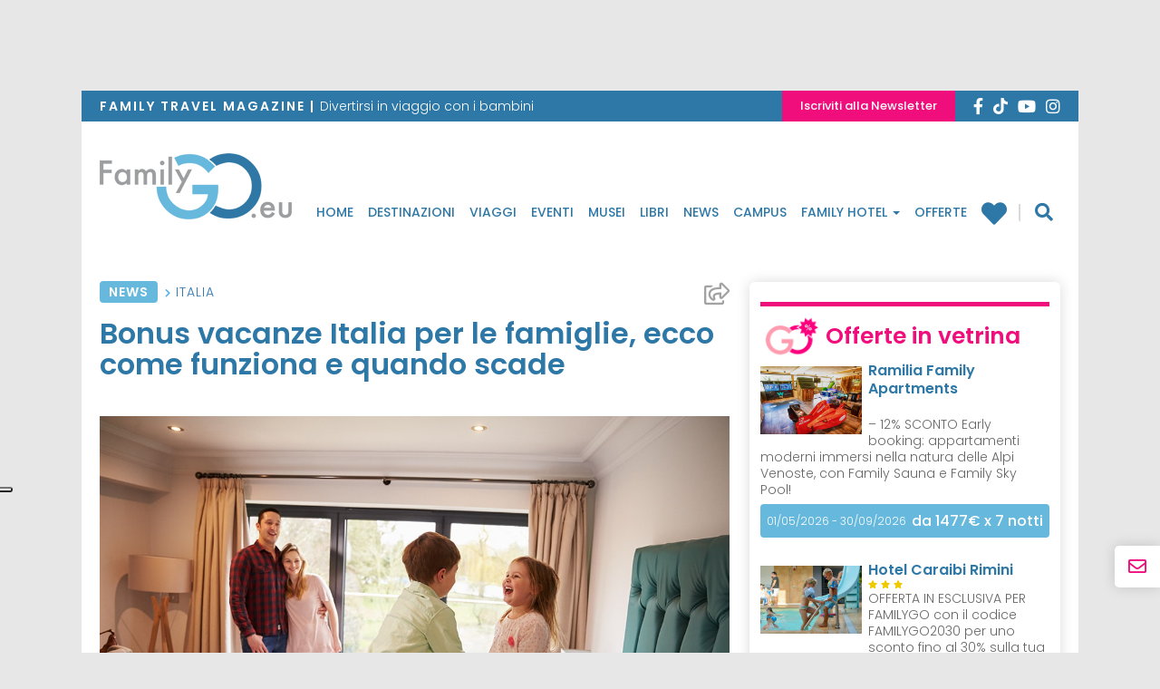

--- FILE ---
content_type: text/html; charset=UTF-8
request_url: https://www.familygo.eu/vacanze-con-bambini/news/italia/bonus-vacanze-italia/
body_size: 24719
content:
<!DOCTYPE html>
<html lang="it-IT">
<head>
	<!-- header -->
	<meta charset="UTF-8">
	<meta name="viewport" content="width=device-width, initial-scale=1"/> <!--320-->
	<meta http-equiv="X-UA-Compatible" content="IE=edge">
	<meta name="referrer" content="origin">
	<title>Bonus vacanze Italia per famiglie come funziona e quando scade | FamilyGO</title>

		<link rel="profile" href="http://gmpg.org/xfn/11">
	<link rel="pingback" href="https://www.familygo.eu/xmlrpc.php">
	<link rel="apple-touch-icon" sizes="57x57" href="https://familygo.b-cdn.net/wp-content/themes/familygo-theme/images/icons/apple-icon-57x57.png" />
	<link rel="apple-touch-icon" sizes="60x60" href="https://familygo.b-cdn.net/wp-content/themes/familygo-theme/images/icons/apple-icon-60x60.png" />
	<link rel="apple-touch-icon" sizes="72x72" href="https://familygo.b-cdn.net/wp-content/themes/familygo-theme/images/icons/apple-icon-72x72.png" />
	<link rel="apple-touch-icon" sizes="76x76" href="https://familygo.b-cdn.net/wp-content/themes/familygo-theme/images/icons/apple-icon-76x76.png" />
	<link rel="apple-touch-icon" sizes="114x114" href="https://familygo.b-cdn.net/wp-content/themes/familygo-theme/images/icons/apple-icon-114x114.png" />
	<link rel="apple-touch-icon" sizes="120x120" href="https://familygo.b-cdn.net/wp-content/themes/familygo-theme/images/icons/apple-icon-120x120.png" />
	<link rel="apple-touch-icon" sizes="144x144" href="https://familygo.b-cdn.net/wp-content/themes/familygo-theme/images/icons/apple-icon-144x144.png" />
	<link rel="apple-touch-icon" sizes="152x152" href="https://familygo.b-cdn.net/wp-content/themes/familygo-theme/images/icons/apple-icon-152x152.png" />
	<link rel="apple-touch-icon" sizes="180x180" href="https://familygo.b-cdn.net/wp-content/themes/familygo-theme/images/icons/apple-icon-180x180.png" />
	<link rel="icon" type="image/png" sizes="192x192"  href="https://familygo.b-cdn.net/wp-content/themes/familygo-theme/images/icons/android-icon-192x192.png" />
	<link rel="icon" type="image/png" sizes="32x32" href="https://familygo.b-cdn.net/wp-content/themes/familygo-theme/images/icons/favicon-32x32.png" />
	<link rel="icon" type="image/png" sizes="96x96" href="https://familygo.b-cdn.net/wp-content/themes/familygo-theme/images/icons/favicon-96x96.png" />
	<link rel="icon" type="image/png" sizes="16x16" href="https://familygo.b-cdn.net/wp-content/themes/familygo-theme/images/icons/favicon-16x16.png" />
	<meta name="msapplication-TileColor" content="#ffffff">
	<meta name="msapplication-TileImage" content="https://familygo.b-cdn.net/wp-content/themes/familygo-theme/images/icons/ms-icon-144x144.png" />
	<meta name="theme-color" content="#ffffff">
	<meta name="google-site-verification" content="SDQ-QPL0cn3465wXE3huzXKdVRvo7CndAk-pILMMun8" />

	<!-- *** wp_head begin *** -->
	<script>

	window.dataLayer = window.dataLayer || [];

		
	window.dataLayer.push({'page_type': 'articolo'});
	window.dataLayer.push({
		'event': 'datalayer_init',
		'page': {
			'page_type': 'articolo',
			'post_category': 'News',
			'post_luogo': 'Italia',
		}
	});
	
	
</script>

	<!-- consent-mode -->
<script>
(function(){
	window.dataLayer = window.dataLayer || [];
	function gtag() {dataLayer.push(arguments);}

	// Default consent mode is "denied" for both ads and analytics as well as the optional types, but delay for 2 seconds until the Cookie Solution is loaded
	gtag(
		"consent",
		"default",
		{
			ad_storage: "denied",
			analytics_storage: "granted",
			ad_user_data: "denied", 
			ad_personalization: "denied",
			functionality_storage: "denied",
			personalization_storage: "denied",
			security_storage: "granted",
			wait_for_update: 2000,
		}
	);

	gtag("set", "ads_data_redaction", false);
	gtag('set', 'url_passthrough', false);
	
})();
</script>
<!-- /consent-mode -->

<!-- /iubenda-code -->
<script>
	var _iub = _iub || [];
	_iub.csConfiguration = {
		"siteId":2801626,
		"reloadOnConsent":true,
		"perPurposeConsent":true,
		"logLevel": "error",
		"lgpdAppliesGlobally":false,
		"invalidateConsentWithoutLog":true,
		"googleAdditionalConsentMode": false,
		"floatingPreferencesButtonDisplay":"anchored-center-left",
		"enableTcf":false,
		"enableLgpd":true,
		"enableCcpa":true,
		"countryDetection":true,
		"cookiePolicyInOtherWindow":true,
		"consentOnContinuedBrowsing":false,
		"ccpaAcknowledgeOnDisplay":true,
		"askConsentAtCookiePolicyUpdate":true,
		// "tcfPurposes":{
		// 	"1":"consent_not_needed",
		// 	"2":"consent_not_needed",
		// 	"3":"consent_only",
		// 	"4":"consent_only",
		// 	"5":"consent_only",
		// 	"6":"consent_only",
		// 	"7":"consent_not_needed",
		// 	"8":"consent_not_needed",
		// 	"9":"consent_only",
		// 	"10":"consent_only"
		// },
		"whitelabel":false,
		"cookiePolicyId":10001725,
		"lang":"it",
		"i18n": {
			"it": {
				"per_purpose": {
					"reject_all": "Rifiuta",
				},
				"tcf_v2": {
					"deactivate_all_purposes_button": "Rifiuta",
				}
			}
		},
		"banner":{
			"acceptButtonCaptionColor":"#FFFFFF",
			"acceptButtonColor":"#2E78A7",
			"acceptButtonDisplay":true,
			"backgroundColor":"#C3C3C3",
			"brandBackgroundColor":"#FFFFFF",
			"brandTextColor":"#000000",
			"closeButtonRejects":true,
			"customizeButtonCaptionColor":"#FFFFFF",
			"customizeButtonColor":"#2E78A7",
			"customizeButtonDisplay":true,
			"explicitWithdrawal":true,
			"listPurposes":true,
			"logo":null,
			"position":"float-bottom-center",
			"textColor":"#000000",
			"fontSizeCloseButton": "20px",
			"continueWithoutAcceptingButtonDisplay": false,
			"continueWithoutAcceptingButtonColor": "#00000000",
			"continueWithoutAcceptingButtonCaptionColor": "#666666"
		},
		"callback": {
			"onBannerShown": function( consent ) {
				var buttonAccept = document.querySelectorAll('.iubenda-cs-accept-btn.iubenda-cs-btn-primary').item(0);
				var buttonCustomize = document.querySelectorAll('.iubenda-cs-customize-btn').item(0);	

				buttonAccept.style.setProperty('font-size', '10px', 'important');
				buttonAccept.style.setProperty('border-radius', '64px', 'important');
				buttonAccept.style.setProperty('padding', '8px 32px', 'important');

				buttonCustomize.style.setProperty('font-size', '10px', 'important');
				buttonCustomize.style.setProperty('border-radius', '64px', 'important');
				buttonCustomize.style.setProperty('padding', '8px 32px', 'important');
				return consent;
			},
			onPreferenceExpressedOrNotNeeded: function(preference) {
				window.dataLayer = window.dataLayer || [];
				function gtag() {window.dataLayer.push(arguments);}

				dataLayer.push({
					iubenda_ccpa_opted_out: _iub.cs.api.isCcpaOptedOut()
				});

				if (!preference) {
					dataLayer.push({
						event: "iubenda_preference_not_needed"
					});
				} else {
					if (preference.consent === true) {
						dataLayer.push({
							event: "iubenda_consent_given"
						});
					} else if (preference.consent === false) {
						dataLayer.push({
							event: "iubenda_consent_rejected"
						});
					} else if (preference.purposes) {
						for (var purposeId in preference.purposes) {
							if (preference.purposes[purposeId]) {
								dataLayer.push({
									event: "iubenda_consent_given_purpose_" + purposeId
								});
							}
						}
					}
				}

				// Hack to ever show the banner
				dataLayer.push({
					event: "iubenda_consent_given_purpose_5"
				});

				gtag(
					"consent",
					"update",
					{
						"ad_storage": "granted",
					}
				);

			}
		}
	};
</script>

<!-- script type="text/javascript" src="//cdn.iubenda.com/cs/gpp/stub.js"></script -->

<!-- /iubenda-code -->

	<meta name='robots' content='index, max-image-preview:large, follow,' />

	<!-- This site is optimized with the Yoast SEO Premium plugin v21.6 (Yoast SEO v21.6) - https://yoast.com/wordpress/plugins/seo/ -->
	<meta name="description" content="Come funziona e quando scade il Bonus Vacanze Italia contenuto nel decreto rilancio, incentivo molto utile alle vacanze per le famigllie con bambini." />
	<link rel="canonical" href="https://www.familygo.eu/vacanze-con-bambini/news/italia/bonus-vacanze-italia/" />
	<meta property="og:locale" content="it_IT" />
	<meta property="og:type" content="article" />
	<meta property="og:title" content="Bonus vacanze Italia per famiglie come funziona e quando scade | FamilyGO" />
	<meta property="og:description" content="Come funziona e quando scade il Bonus Vacanze Italia contenuto nel decreto rilancio, incentivo molto utile alle vacanze per le famigllie con bambini." />
	<meta property="og:url" content="https://www.familygo.eu/vacanze-con-bambini/news/italia/bonus-vacanze-italia/" />
	<meta property="og:site_name" content="FamilyGO" />
	<meta property="article:publisher" content="https://www.facebook.com/familygo.magazine" />
	<meta property="article:published_time" content="2021-03-12T09:36:02+00:00" />
	<meta property="article:modified_time" content="2023-01-11T18:36:14+00:00" />
	<meta property="og:image" content="https://familygo.b-cdn.net/wp-content/uploads/2016/10/bonus-vacanze-italia-2020-foto-shutterstock_411218164.jpg" />
	<meta property="og:image:width" content="1100" />
	<meta property="og:image:height" content="733" />
	<meta property="og:image:type" content="image/jpeg" />
	<meta name="author" content="Redazione" />
	<meta name="twitter:card" content="summary_large_image" />
	<meta name="twitter:creator" content="@Viaggixbambini" />
	<meta name="twitter:site" content="@Viaggixbambini" />
	<script type="application/ld+json" class="yoast-schema-graph">{"@context":"https://schema.org","@graph":[{"@type":"WebSite","@id":"https://www.familygo.eu/#website","url":"https://www.familygo.eu/","name":"Familygo","description":"Reportage, idee ed eventi per divertirsi in viaggio con i bambini","publisher":{"@id":"https://www.familygo.eu/#organization"},"alternateName":"Familygo","potentialAction":[{"@type":"SearchAction","target":{"@type":"EntryPoint","urlTemplate":"https://www.familygo.eu/?s={search_term_string}"},"query-input":"required name=search_term_string"}],"inLanguage":"it-IT"},{"@type":"WebPage","@id":"https://www.familygo.eu/vacanze-con-bambini/news/italia/bonus-vacanze-italia/","url":"https://www.familygo.eu/vacanze-con-bambini/news/italia/bonus-vacanze-italia/","name":"Bonus vacanze Italia per famiglie come funziona e quando scade | FamilyGO","isPartOf":{"@id":"https://www.familygo.eu/#website"},"primaryImageOfPage":{"@id":"https://www.familygo.eu/vacanze-con-bambini/news/italia/bonus-vacanze-italia/#primaryimage"},"image":{"@id":"https://www.familygo.eu/vacanze-con-bambini/news/italia/bonus-vacanze-italia/#primaryimage"},"thumbnailUrl":"https://familygo.b-cdn.net/wp-content/uploads/2016/10/bonus-vacanze-italia-2020-foto-shutterstock_411218164.jpg","datePublished":"2021-03-12T09:36:02+00:00","dateModified":"2023-01-11T18:36:14+00:00","description":"Come funziona e quando scade il Bonus Vacanze Italia contenuto nel decreto rilancio, incentivo molto utile alle vacanze per le famigllie con bambini.","breadcrumb":{"@id":"https://www.familygo.eu/vacanze-con-bambini/news/italia/bonus-vacanze-italia/#breadcrumb"},"inLanguage":"it-IT","potentialAction":[{"@type":"ReadAction","target":["https://www.familygo.eu/vacanze-con-bambini/news/italia/bonus-vacanze-italia/"]}]},{"@type":"Organization","@id":"https://www.familygo.eu/#organization","name":"Familygo","alternateName":"Familygo","url":"https://www.familygo.eu/","logo":{"@type":"ImageObject","inLanguage":"it-IT","@id":"https://www.familygo.eu/#/schema/logo/image/","url":"https://www.familygo.eu/wp-content/uploads/2020/06/logo-familygo.png","contentUrl":"https://www.familygo.eu/wp-content/uploads/2020/06/logo-familygo.png","width":512,"height":512,"caption":"Familygo"},"image":{"@id":"https://www.familygo.eu/#/schema/logo/image/"},"sameAs":["https://www.facebook.com/familygo.magazine","https://twitter.com/Viaggixbambini"]},{"@type":"ImageObject","inLanguage":"it-IT","@id":"https://www.familygo.eu/vacanze-con-bambini/news/italia/bonus-vacanze-italia/#primaryimage","url":"https://familygo.b-cdn.net/wp-content/uploads/2016/10/bonus-vacanze-italia-2020-foto-shutterstock_411218164.jpg","contentUrl":"https://familygo.b-cdn.net/wp-content/uploads/2016/10/bonus-vacanze-italia-2020-foto-shutterstock_411218164.jpg","width":1100,"height":733},{"@type":"BreadcrumbList","@id":"https://www.familygo.eu/vacanze-con-bambini/news/italia/bonus-vacanze-italia/#breadcrumb","itemListElement":[{"@type":"ListItem","position":1,"item":{"@type":"WebPage","@id":"https://www.familygo.eu/","url":"https://www.familygo.eu/","name":"Home"}},{"@type":"ListItem","position":2,"item":{"@type":"WebPage","@id":"https://www.familygo.eu/viaggiare-con-bambini/news/","url":"https://www.familygo.eu/viaggiare-con-bambini/news/","name":"News"}},{"@type":"ListItem","position":3,"item":{"@type":"WebPage","@id":"https://www.familygo.eu/vacanze-con-bambini/destinazioni/europa/italia/","url":"https://www.familygo.eu/vacanze-con-bambini/destinazioni/europa/italia/","name":"Italia"}},{"@type":"ListItem","position":4,"item":{"@type":"WebPage","@id":"https://www.familygo.eu/vacanze-con-bambini/news/italia/bonus-vacanze-italia/","url":"https://www.familygo.eu/vacanze-con-bambini/news/italia/bonus-vacanze-italia/","name":"Bonus vacanze Italia per le famiglie, ecco come funziona e quando scade"}}]},{"@type":"Article","@id":"https://www.familygo.eu/vacanze-con-bambini/news/italia/bonus-vacanze-italia/#article","isPartOf":{"@id":"https://www.familygo.eu/vacanze-con-bambini/news/italia/bonus-vacanze-italia/"},"author":{"name":"Redazione","@id":"https://www.familygo.eu/#/schema/person/9fe16776fe87bf560b96de05ecc10fd1"},"headline":"Bonus vacanze Italia per le famiglie, ecco come funziona e quando scade","datePublished":"2021-03-12T09:36:02+00:00","dateModified":"2023-01-11T18:36:14+00:00","mainEntityOfPage":{"@id":"https://www.familygo.eu/vacanze-con-bambini/news/italia/bonus-vacanze-italia/"},"wordCount":664,"publisher":{"@id":"https://www.familygo.eu/#organization"},"image":{"@id":"https://www.familygo.eu/vacanze-con-bambini/news/italia/bonus-vacanze-italia/#primaryimage"},"thumbnailUrl":"https://familygo.b-cdn.net/wp-content/uploads/2016/10/bonus-vacanze-italia-2020-foto-shutterstock_411218164.jpg","articleSection":["News"],"inLanguage":"it-IT","copyrightYear":"2021","copyrightHolder":{"@id":"https://www.familygo.eu/#organization"}},{"@type":"Person","@id":"https://www.familygo.eu/#/schema/person/9fe16776fe87bf560b96de05ecc10fd1","name":"Redazione","image":{"@type":"ImageObject","inLanguage":"it-IT","@id":"https://www.familygo.eu/#/schema/person/image/","url":"https://secure.gravatar.com/avatar/9da208332c931b9007dde76a57fe7522?s=96&d=mm&r=g","contentUrl":"https://secure.gravatar.com/avatar/9da208332c931b9007dde76a57fe7522?s=96&d=mm&r=g","caption":"Redazione"},"url":"https://www.familygo.eu/vacanze-con-bambini/author/familygo/"}]}</script>
	<!-- / Yoast SEO Premium plugin. -->


<link rel='dns-prefetch' href='//cdn.jsdelivr.net' />
<link rel='dns-prefetch' href='//clientcdn.pushengage.com' />
<link rel='dns-prefetch' href='//fonts.bunny.net' />
<link rel='dns-prefetch' href='//familygo.b-cdn.net' />

<link href='https://familygo.b-cdn.net' rel='preconnect' />

<link rel='stylesheet' id='sbi_styles-css' href='https://familygo.b-cdn.net/wp-content/plugins/instagram-feed/css/sbi-styles.min.css?ver=6.2.6' type='text/css' media='all' />
<style id='wp-emoji-styles-inline-css' type='text/css'>

	img.wp-smiley, img.emoji {
		display: inline !important;
		border: none !important;
		box-shadow: none !important;
		height: 1em !important;
		width: 1em !important;
		margin: 0 0.07em !important;
		vertical-align: -0.1em !important;
		background: none !important;
		padding: 0 !important;
	}
</style>
<style id='classic-theme-styles-inline-css' type='text/css'>
/*! This file is auto-generated */
.wp-block-button__link{color:#fff;background-color:#32373c;border-radius:9999px;box-shadow:none;text-decoration:none;padding:calc(.667em + 2px) calc(1.333em + 2px);font-size:1.125em}.wp-block-file__button{background:#32373c;color:#fff;text-decoration:none}
</style>
<link data-minify="1" rel='stylesheet' id='contact-form-7-css' href='https://familygo.b-cdn.net/wp-content/cache/min/1/wp-content/plugins/contact-form-7/includes/css/styles.css?ver=1769005806' type='text/css' media='all' />
<link data-minify="1" rel='stylesheet' id='parent-style-css' href='https://familygo.b-cdn.net/wp-content/cache/min/1/wp-content/themes/_tk/style.css?ver=1769005806' type='text/css' media='all' />
<link rel='stylesheet' id='fg-bunnyFonts-css' href='https://fonts.bunny.net/css?family=Poppins%3A300%2C500%2C600%7CNoto+Serif%3A400%2C700&#038;display=swap&#038;ver=1.0.5' type='text/css' media='all' />
<link data-minify="1" rel='stylesheet' id='fg-slick-css-css' href='https://familygo.b-cdn.net/wp-content/cache/min/1/jquery.slick/1.6.0/slick.css?ver=1769005806' type='text/css' media='all' />
<link rel='stylesheet' id='fg-swipebox-css-css' href='https://familygo.b-cdn.net/wp-content/themes/familygo-theme/lib/swipebox/css/swipebox.min.css?ver=1.0.5' type='text/css' media='all' />
<link data-minify="1" rel='stylesheet' id='_tk-bootstrap-wp-css' href='https://familygo.b-cdn.net/wp-content/cache/min/1/wp-content/themes/_tk/includes/css/bootstrap-wp.css?ver=1769005806' type='text/css' media='all' />
<link data-minify="1" rel='stylesheet' id='_tk-bootstrap-css' href='https://familygo.b-cdn.net/wp-content/cache/min/1/wp-content/themes/_tk/includes/resources/bootstrap/css/bootstrap.min.css?ver=1769005806' type='text/css' media='all' />
<link data-minify="1" rel='stylesheet' id='_tk-style-css' href='https://familygo.b-cdn.net/wp-content/cache/min/1/wp-content/themes/familygo-theme/style.css?ver=1769049003' type='text/css' media='all' />
<link rel='stylesheet' id='jquery-ui-smoothness-css' href='https://familygo.b-cdn.net/wp-content/plugins/contact-form-7/includes/js/jquery-ui/themes/smoothness/jquery-ui.min.css?ver=1.12.1' type='text/css' media='screen' />





<link rel="https://api.w.org/" href="https://www.familygo.eu/wp-json/" /><link rel="alternate" type="application/json" href="https://www.familygo.eu/wp-json/wp/v2/posts/73447" /><link rel="EditURI" type="application/rsd+xml" title="RSD" href="https://www.familygo.eu/xmlrpc.php?rsd" />
<meta name="generator" content="WordPress 6.4.1" />
<link rel='shortlink' href='https://www.familygo.eu/?p=73447' />
<link rel="alternate" type="application/json+oembed" href="https://www.familygo.eu/wp-json/oembed/1.0/embed?url=https%3A%2F%2Fwww.familygo.eu%2Fvacanze-con-bambini%2Fnews%2Fitalia%2Fbonus-vacanze-italia%2F" />
<link rel="alternate" type="text/xml+oembed" href="https://www.familygo.eu/wp-json/oembed/1.0/embed?url=https%3A%2F%2Fwww.familygo.eu%2Fvacanze-con-bambini%2Fnews%2Fitalia%2Fbonus-vacanze-italia%2F&#038;format=xml" />
<noscript><style id="rocket-lazyload-nojs-css">.rll-youtube-player, [data-lazy-src]{display:none !important;}</style></noscript>	<!-- *** wp_head end *** -->

		<!-- Google Tag Manager -->
	<script>(function(w,d,s,l,i){w[l]=w[l]||[];w[l].push({'gtm.start':
	new Date().getTime(),event:'gtm.js'});var f=d.getElementsByTagName(s)[0],
	j=d.createElement(s),dl=l!='dataLayer'?'&l='+l:'';j.async=true;j.src=
	'https://www.googletagmanager.com/gtm.js?id='+i+dl;f.parentNode.insertBefore(j,f);
	})(window,document,'script','dataLayer','GTM-P6TL8Q');</script>
	<!-- End Google Tag Manager -->
	
	<!-- Google ADV START -->
	
	<!-- Google ADV END -->
	
	<!-- Adsense CODE -->
	<!-- <script data-ad-client="ca-pub-3749477291271500" async src="https://pagead2.googlesyndication.com/pagead/js/adsbygoogle.js"></script> -->
	
	<style>
		.img_ad {
			width: 85.4%;
			height: auto;
			position: fixed;
			top: 0;
			margin: 0 auto;
			left: 140px;
		}
		.masthead-banner-desktop{
			text-align: center;
			padding: 10px;
			display: block;
		}
		.leaderboard-banner{
			text-align: center;
			display: block;
		
		}
		.leaderboard-banner div[data-google-query-id] {
			padding: 10px;
			margin-bottom: 7px;
		}
		.pagina-offerte article .entry-content .entry-content__detail .detail__fine-promo{
			float: left;
		}
		.pagina-offerte article .entry-content .entry-content__detail .detail__durata{
			float: right;
		}
		.pagina-offerte article .entry-content h3.page-title{
			min-height: auto;
			margin-top: 10px;
		}
		.sidebar-padder .adv-banner.not-empty,
		.sidebar-padder .annunci-vari.not-empty {
    		padding-top: 16px;
		}
		.pubblicita-esterne .familygo-widget-banner-google {
			display: inline !important;
		}
		.pubblicita-esterne .familygo-widget-banner-google[data-google-query-id].not-empty {
			display: inline-block !important;
		}
		.pubblicita-esterne.not-empty {
			margin: 16px auto;
		}
		.pubblicita-esterne.not-empty:first-of-type {
			/* padding-top: 16px; */
		}
		.pubblicita-esterne.not-empty {
			margin-top: 0px;
		}
		.home .pubblicita-esterne.not-empty:first-of-type {
			/* margin-top: 0px; */
		}
		@media screen and (max-width: 992px) {
			.masthead-banner-desktop,
			.leaderboard-banner{
				display: none;
			}
		}
		.skintop{
			position: fixed;
			top: 0;
			bottom: 0;
			left: -50%;
			right: -50%;
			display: block;
			z-index: -100;
			text-align: center;
		}
		@media screen and (max-width: 750px) {
			.container,
			.logged-in .container{
				margin-top: 0px;
			}
			.skintop{
				position: fixed;
				top: auto;
				bottom: 0 ;
				left: auto;
				right: auto ;
				display: block ;
				z-index: 1001 ;
				text-align: center ;
				width: 100% ;
				background-color: #fff ;
				}
			.page-template-page-familygo-hotel .skintop,
			.skintop.familyhotel-skin{
				visibility: hidden;

			}
		}

		/*20170127 gag-flavio - riscritto sara*/

		.mc4wp-checkbox.mc4wp-checkbox-contact-form-7{
			margin: 0px;
		}
		.form-group .col-sm-7 .privacy{
			margin-left: -7px;
		}

	</style>
</head>

<!-- style="background-image: url(' '); background-position: top center; background-repeat: no-repeat; background-attachment: fixed;" -->
<body class="post-template-default single single-post postid-73447 single-format-standard group-blog">
		<!-- Google Tag Manager (noscript) -->
	<noscript><iframe src="https://www.googletagmanager.com/ns.html?id=GTM-P6TL8Q"
	height="0" width="0" style="display:none;visibility:hidden"></iframe></noscript>
	<!-- End Google Tag Manager (noscript) -->
	<!-- Facebook Pixel Code -->
	<!-- <noscript><img height="1" width="1" src="https://www.facebook.com/tr?id=1557063184624336&ev=PageView&noscript=1"/></noscript> -->
	<!-- End Facebook Pixel Code -->
		
	<div id="skin" class="skintop">
		<div id='div-gpt-ad-1399049003439-0'>
		</div>
	</div>
<div class="container">
<header id="masthead" class="site-header">
			<div id="leaderboard" class="leaderboard-banner">
			<div id='div-gpt-ad-243457472-0'>
			</div>
		</div>
	
		<div class="nav-social">
		<div class="d-flex">
			<div class="descriotion"><span>Family Travel magazine  |  </span>Divertirsi in viaggio con i bambini</div>
			<div class="d-flex dx">
				<div class="btn"><a href="https://www.familygo.eu/newsletter/">Iscriviti alla Newsletter</a></div>
				<div id="social-link">
    <div class="social">
        <a href="https://www.facebook.com/familygo.magazine/" target="_blank">
            <i class="fab fa-facebook-f"></i>
        </a>
        <a href="https://www.tiktok.com/@familygo.eu" target="_blank">
            <svg style="margin-bottom: -0.2rem" xmlns="http://www.w3.org/2000/svg" height="18" viewBox="0 0 448 512"><!--!Font Awesome Free 6.5.1 by @fontawesome - https://fontawesome.com License - https://fontawesome.com/license/free Copyright 2023 Fonticons, Inc.--><path style="fill: white" d="M448 209.9a210.1 210.1 0 0 1 -122.8-39.3V349.4A162.6 162.6 0 1 1 185 188.3V278.2a74.6 74.6 0 1 0 52.2 71.2V0l88 0a121.2 121.2 0 0 0 1.9 22.2h0A122.2 122.2 0 0 0 381 102.4a121.4 121.4 0 0 0 67 20.1z"/></svg>
        </a>
        <a href="http://www.youtube.com/user/FamilygoMagazine" target="_blank" rel="nofollow">
            <i class="fab fa-youtube"></i>
        </a>
        <a href="https://www.instagram.com/familygo.eu/" target="_blank" rel="nofollow">
            <i class="fab fa-instagram"></i>
        </a>
        <!-- <a href="http://www.flickr.com/photos/familygo/" target="_blank" rel="nofollow">
        <i class="fa fa-flickr"></i>
        </a> -->
    </div>
</div>			</div>
		</div>
	</div>

	<div class="site-header-inner">
		<div class="nav-wrap affix-top" data-offset-top="110" data-spy="affix">
			<div class="site-navigation">
				<div class="site-navigation-inner">
					<nav class="navbar navbar-default">
							<!-- Brand and toggle get grouped for better mobile display -->
							<div class="navbar-header">
								<button type="button" class="navbar-toggle collapsed" data-toggle="collapse" data-target="#navbar-collapse" aria-expanded="false">
									<i class="fa fa-bars"></i>
								</button>
								<div class="logo-wrap">
									<a href="https://www.familygo.eu" title="FamilyGO" rel="home">
										<img src="data:image/svg+xml,%3Csvg%20xmlns='http://www.w3.org/2000/svg'%20viewBox='0%200%200%200'%3E%3C/svg%3E" alt="Family Go" data-lazy-src="https://familygo.b-cdn.net/wp-content/themes/familygo-theme/images/logo-familygo.png" /><noscript><img src="https://familygo.b-cdn.net/wp-content/themes/familygo-theme/images/logo-familygo.png" alt="Family Go" /></noscript>
									</a>
								</div>
							</div>
							<!-- The WordPress Menu goes here -->
							<div class="collapse navbar-collapse"  aria-expanded="false">
								<div class="brand hidden-md hidden-lg">
									<a href="https://www.familygo.eu" title="FamilyGO" rel="home">
										<img src="data:image/svg+xml,%3Csvg%20xmlns='http://www.w3.org/2000/svg'%20viewBox='0%200%200%200'%3E%3C/svg%3E" alt="Family Go" data-lazy-src="https://familygo.b-cdn.net/wp-content/themes/familygo-theme/images/logo-familygo-light.png" /><noscript><img src="https://familygo.b-cdn.net/wp-content/themes/familygo-theme/images/logo-familygo-light.png" alt="Family Go" /></noscript>
									</a>
								</div>
								<div class="cont-navbar">
									<div class="menu-menu-principale-container"><ul id="menu" class="nav navbar-nav"><li id="menu-item-27366" class="menu-item menu-item-type-post_type menu-item-object-page menu-item-home menu-item-27366"><a title="Home" href="https://www.familygo.eu/">Home</a></li>
<li id="menu-item-27367" class="menu-item menu-item-type-post_type menu-item-object-page menu-item-27367"><a title="Destinazioni" href="https://www.familygo.eu/destinazioni/">Destinazioni</a></li>
<li id="menu-item-28414" class="menu-item menu-item-type-post_type menu-item-object-page menu-item-28414"><a title="Viaggi" href="https://www.familygo.eu/viaggi/">Viaggi</a></li>
<li id="menu-item-26912" class="menu-item menu-item-type-taxonomy menu-item-object-category menu-item-26912"><a title="Eventi" href="https://www.familygo.eu/viaggiare-con-bambini/eventi/">Eventi</a></li>
<li id="menu-item-26915" class="menu-item menu-item-type-taxonomy menu-item-object-category menu-item-26915"><a title="Musei" href="https://www.familygo.eu/viaggiare-con-bambini/musei/">Musei</a></li>
<li id="menu-item-26914" class="menu-item menu-item-type-taxonomy menu-item-object-category menu-item-26914"><a title="Libri" href="https://www.familygo.eu/viaggiare-con-bambini/libri/">Libri</a></li>
<li id="menu-item-26913" class="menu-item menu-item-type-taxonomy menu-item-object-category current-post-ancestor current-menu-parent current-post-parent menu-item-26913"><a title="News" href="https://www.familygo.eu/viaggiare-con-bambini/news/">News</a></li>
<li id="menu-item-113398" class="menu-item menu-item-type-taxonomy menu-item-object-familygo_viaggio_tipo menu-item-113398"><a title="Campus" href="https://www.familygo.eu/vacanze-con-bambini/idee-viaggio/campus/">Campus</a></li>
<li id="menu-item-27368" class="family-hotel menu-item menu-item-type-post_type menu-item-object-page menu-item-has-children menu-item-27368 dropdown"><a title="Family Hotel" href="https://www.familygo.eu/family-hotel/" data-toggle="dropdown" class="dropdown-toggle" aria-haspopup="true">Family Hotel <span class="caret"></span></a>
<ul role="menu" class=" dropdown-menu">
	<li id="menu-item-64248" class="menu-item menu-item-type-taxonomy menu-item-object-familygo_alloggio_tipologia menu-item-64248"><a title="Hotel" href="https://www.familygo.eu/vacanze-con-bambini/family-hotel/dove-dormire/hotel/">Hotel</a></li>
	<li id="menu-item-64247" class="menu-item menu-item-type-taxonomy menu-item-object-familygo_alloggio_tipologia menu-item-64247"><a title="Villaggi" href="https://www.familygo.eu/vacanze-con-bambini/family-hotel/dove-dormire/villaggio/">Villaggi</a></li>
	<li id="menu-item-64251" class="menu-item menu-item-type-taxonomy menu-item-object-familygo_alloggio_tipologia menu-item-64251"><a title="Campeggi" href="https://www.familygo.eu/vacanze-con-bambini/family-hotel/dove-dormire/campeggio/">Campeggi</a></li>
	<li id="menu-item-64250" class="menu-item menu-item-type-taxonomy menu-item-object-familygo_alloggio_tipologia menu-item-64250"><a title="Agriturismi" href="https://www.familygo.eu/vacanze-con-bambini/family-hotel/dove-dormire/agriturismo/">Agriturismi</a></li>
	<li id="menu-item-64245" class="menu-item menu-item-type-taxonomy menu-item-object-familygo_alloggio_tipologia menu-item-64245"><a title="Residence" href="https://www.familygo.eu/vacanze-con-bambini/family-hotel/dove-dormire/residence/">Residence</a></li>
	<li id="menu-item-64246" class="menu-item menu-item-type-taxonomy menu-item-object-familygo_alloggio_tipologia menu-item-64246"><a title="Casa Vacanze" href="https://www.familygo.eu/vacanze-con-bambini/family-hotel/dove-dormire/casa-vacanze/">Casa Vacanze</a></li>
	<li id="menu-item-148562" class="menu-item menu-item-type-taxonomy menu-item-object-familygo_alloggio_tipologia menu-item-148562"><a title="Barche" href="https://www.familygo.eu/vacanze-con-bambini/family-hotel/dove-dormire/barca/">Barche</a></li>
	<li id="menu-item-148607" class="menu-item menu-item-type-taxonomy menu-item-object-familygo_alloggio_tipologia menu-item-148607"><a title="Resort" href="https://www.familygo.eu/vacanze-con-bambini/family-hotel/dove-dormire/resort/">Resort</a></li>
	<li id="menu-item-64252" class="menu-item menu-item-type-custom menu-item-object-custom menu-item-64252"><a title="Tutte le strutture" href="https://www.familygo.eu/family-hotel/">Tutte le strutture</a></li>
</ul>
</li>
<li id="menu-item-33637" class="offerte menu-item menu-item-type-custom menu-item-object-custom menu-item-33637"><a title="Offerte" href="https://www.familygo.eu/offerte-vacanze-famiglia/">Offerte</a></li>
<li id="menu-item-64255" class="favorite menu-item menu-item-type-post_type menu-item-object-page menu-item-64255"><a title="Family hotel preferiti" href="https://www.familygo.eu/preferiti/">Family hotel preferiti</a></li>
		<li class="menu-item dropdown search-menu-item">
			<a class="dropdown-toggle visible-md visible-lg" type="button" id="search-btn" data-toggle="dropdown" aria-haspopup="true" aria-expanded="false">
				<i class="fa fa-search"></i>
			</a>
			<ul class="dropdown-menu" aria-labelledby="search-btn">
				<li><form role="search" method="get" class="search-form" action="https://www.familygo.eu/">
	<label>
		<input type="search" class="search-field" placeholder="Cerca"   value="" name="s" title="Cerca per: ">
	</label>
	<button type="submit" class="search-submit btn" ><i class="fas fa-search visible-xs visible-sm"></i><span class="visible-md visible-lg">Cerca<span></button>
</form>
</li>
			</ul>
		</li>
		</ul></div>									<div class="hidden-md hidden-lg">
										<div class="search-mobile"><form role="search" method="get" class="search-form" action="https://www.familygo.eu/">
	<label>
		<input type="search" class="search-field" placeholder="Cerca"   value="" name="s" title="Cerca per: ">
	</label>
	<button type="submit" class="search-submit btn" ><i class="fas fa-search visible-xs visible-sm"></i><span class="visible-md visible-lg">Cerca<span></button>
</form>
</div>
										<div class="newsletter-link"><a href="https://www.familygo.eu/newsletter/" class="btn">Iscriviti alla newsletter</a></div>
										<div id="social-link">
    <div class="social">
        <a href="https://www.facebook.com/familygo.magazine/" target="_blank">
            <i class="fab fa-facebook-f"></i>
        </a>
        <a href="https://www.tiktok.com/@familygo.eu" target="_blank">
            <svg style="margin-bottom: -0.2rem" xmlns="http://www.w3.org/2000/svg" height="18" viewBox="0 0 448 512"><!--!Font Awesome Free 6.5.1 by @fontawesome - https://fontawesome.com License - https://fontawesome.com/license/free Copyright 2023 Fonticons, Inc.--><path style="fill: white" d="M448 209.9a210.1 210.1 0 0 1 -122.8-39.3V349.4A162.6 162.6 0 1 1 185 188.3V278.2a74.6 74.6 0 1 0 52.2 71.2V0l88 0a121.2 121.2 0 0 0 1.9 22.2h0A122.2 122.2 0 0 0 381 102.4a121.4 121.4 0 0 0 67 20.1z"/></svg>
        </a>
        <a href="http://www.youtube.com/user/FamilygoMagazine" target="_blank" rel="nofollow">
            <i class="fab fa-youtube"></i>
        </a>
        <a href="https://www.instagram.com/familygo.eu/" target="_blank" rel="nofollow">
            <i class="fab fa-instagram"></i>
        </a>
        <!-- <a href="http://www.flickr.com/photos/familygo/" target="_blank" rel="nofollow">
        <i class="fa fa-flickr"></i>
        </a> -->
    </div>
</div>									</div>
								</div>
							</div>
					</nav>
				</div><!-- .nav-wrap affix-top -->
			</div>
		</div><!-- .nav-wrap -->
	</div>
	<div class="hidden-md hidden-lg menu-mobile">
		<div id="navbar-collapse"  class="collapse navbar-collapse" aria-expanded="false">
			<button type="button" class="navbar-toggle" data-toggle="collapse" data-target="#navbar-collapse" aria-expanded="false">
				<i class="fa fa-times"></i>
			</button>
			<nav class="navbar">
				<div class="brand hidden-md hidden-lg">
					<a href="https://www.familygo.eu" title="FamilyGO" rel="home">
						<img src="data:image/svg+xml,%3Csvg%20xmlns='http://www.w3.org/2000/svg'%20viewBox='0%200%200%200'%3E%3C/svg%3E" alt="Family Go" data-lazy-src="https://familygo.b-cdn.net/wp-content/themes/familygo-theme/images/logo-familygo-light.png" /><noscript><img src="https://familygo.b-cdn.net/wp-content/themes/familygo-theme/images/logo-familygo-light.png" alt="Family Go" /></noscript>
					</a>
				</div>
				<div class="cont-navbar">
					<div class="menu-menu-principale-container"><ul id="menu-mobile" class="nav navbar-nav"><li class="menu-item menu-item-type-post_type menu-item-object-page menu-item-home menu-item-27366"><a title="Home" href="https://www.familygo.eu/">Home</a></li>
<li class="menu-item menu-item-type-post_type menu-item-object-page menu-item-27367"><a title="Destinazioni" href="https://www.familygo.eu/destinazioni/">Destinazioni</a></li>
<li class="menu-item menu-item-type-post_type menu-item-object-page menu-item-28414"><a title="Viaggi" href="https://www.familygo.eu/viaggi/">Viaggi</a></li>
<li class="menu-item menu-item-type-taxonomy menu-item-object-category menu-item-26912"><a title="Eventi" href="https://www.familygo.eu/viaggiare-con-bambini/eventi/">Eventi</a></li>
<li class="menu-item menu-item-type-taxonomy menu-item-object-category menu-item-26915"><a title="Musei" href="https://www.familygo.eu/viaggiare-con-bambini/musei/">Musei</a></li>
<li class="menu-item menu-item-type-taxonomy menu-item-object-category menu-item-26914"><a title="Libri" href="https://www.familygo.eu/viaggiare-con-bambini/libri/">Libri</a></li>
<li class="menu-item menu-item-type-taxonomy menu-item-object-category current-post-ancestor current-menu-parent current-post-parent menu-item-26913"><a title="News" href="https://www.familygo.eu/viaggiare-con-bambini/news/">News</a></li>
<li class="menu-item menu-item-type-taxonomy menu-item-object-familygo_viaggio_tipo menu-item-113398"><a title="Campus" href="https://www.familygo.eu/vacanze-con-bambini/idee-viaggio/campus/">Campus</a></li>
<li class="family-hotel menu-item menu-item-type-post_type menu-item-object-page menu-item-has-children menu-item-27368 dropdown"><a title="Family Hotel" href="https://www.familygo.eu/family-hotel/" data-toggle="dropdown" class="dropdown-toggle" aria-haspopup="true">Family Hotel <span class="caret"></span></a>
<ul role="menu" class=" dropdown-menu">
	<li class="menu-item menu-item-type-taxonomy menu-item-object-familygo_alloggio_tipologia menu-item-64248"><a title="Hotel" href="https://www.familygo.eu/vacanze-con-bambini/family-hotel/dove-dormire/hotel/">Hotel</a></li>
	<li class="menu-item menu-item-type-taxonomy menu-item-object-familygo_alloggio_tipologia menu-item-64247"><a title="Villaggi" href="https://www.familygo.eu/vacanze-con-bambini/family-hotel/dove-dormire/villaggio/">Villaggi</a></li>
	<li class="menu-item menu-item-type-taxonomy menu-item-object-familygo_alloggio_tipologia menu-item-64251"><a title="Campeggi" href="https://www.familygo.eu/vacanze-con-bambini/family-hotel/dove-dormire/campeggio/">Campeggi</a></li>
	<li class="menu-item menu-item-type-taxonomy menu-item-object-familygo_alloggio_tipologia menu-item-64250"><a title="Agriturismi" href="https://www.familygo.eu/vacanze-con-bambini/family-hotel/dove-dormire/agriturismo/">Agriturismi</a></li>
	<li class="menu-item menu-item-type-taxonomy menu-item-object-familygo_alloggio_tipologia menu-item-64245"><a title="Residence" href="https://www.familygo.eu/vacanze-con-bambini/family-hotel/dove-dormire/residence/">Residence</a></li>
	<li class="menu-item menu-item-type-taxonomy menu-item-object-familygo_alloggio_tipologia menu-item-64246"><a title="Casa Vacanze" href="https://www.familygo.eu/vacanze-con-bambini/family-hotel/dove-dormire/casa-vacanze/">Casa Vacanze</a></li>
	<li class="menu-item menu-item-type-taxonomy menu-item-object-familygo_alloggio_tipologia menu-item-148562"><a title="Barche" href="https://www.familygo.eu/vacanze-con-bambini/family-hotel/dove-dormire/barca/">Barche</a></li>
	<li class="menu-item menu-item-type-taxonomy menu-item-object-familygo_alloggio_tipologia menu-item-148607"><a title="Resort" href="https://www.familygo.eu/vacanze-con-bambini/family-hotel/dove-dormire/resort/">Resort</a></li>
	<li class="menu-item menu-item-type-custom menu-item-object-custom menu-item-64252"><a title="Tutte le strutture" href="https://www.familygo.eu/family-hotel/">Tutte le strutture</a></li>
</ul>
</li>
<li class="offerte menu-item menu-item-type-custom menu-item-object-custom menu-item-33637"><a title="Offerte" href="https://www.familygo.eu/offerte-vacanze-famiglia/">Offerte</a></li>
<li class="favorite menu-item menu-item-type-post_type menu-item-object-page menu-item-64255"><a title="Family hotel preferiti" href="https://www.familygo.eu/preferiti/">Family hotel preferiti</a></li>
		<li class="menu-item dropdown search-menu-item">
			<a class="dropdown-toggle visible-md visible-lg" type="button" id="search-btn" data-toggle="dropdown" aria-haspopup="true" aria-expanded="false">
				<i class="fa fa-search"></i>
			</a>
			<ul class="dropdown-menu" aria-labelledby="search-btn">
				<li><form role="search" method="get" class="search-form" action="https://www.familygo.eu/">
	<label>
		<input type="search" class="search-field" placeholder="Cerca"   value="" name="s" title="Cerca per: ">
	</label>
	<button type="submit" class="search-submit btn" ><i class="fas fa-search visible-xs visible-sm"></i><span class="visible-md visible-lg">Cerca<span></button>
</form>
</li>
			</ul>
		</li>
		</ul></div>					<div class="hidden-md hidden-lg">
						<div class="search-mobile"><form role="search" method="get" class="search-form" action="https://www.familygo.eu/">
	<label>
		<input type="search" class="search-field" placeholder="Cerca"   value="" name="s" title="Cerca per: ">
	</label>
	<button type="submit" class="search-submit btn" ><i class="fas fa-search visible-xs visible-sm"></i><span class="visible-md visible-lg">Cerca<span></button>
</form>
</div>
						<div class="newsletter-link"><a href="https://www.familygo.eu/newsletter/" class="btn">Iscriviti alla newsletter</a></div>
						<div id="social-link">
    <div class="social">
        <a href="https://www.facebook.com/familygo.magazine/" target="_blank">
            <i class="fab fa-facebook-f"></i>
        </a>
        <a href="https://www.tiktok.com/@familygo.eu" target="_blank">
            <svg style="margin-bottom: -0.2rem" xmlns="http://www.w3.org/2000/svg" height="18" viewBox="0 0 448 512"><!--!Font Awesome Free 6.5.1 by @fontawesome - https://fontawesome.com License - https://fontawesome.com/license/free Copyright 2023 Fonticons, Inc.--><path style="fill: white" d="M448 209.9a210.1 210.1 0 0 1 -122.8-39.3V349.4A162.6 162.6 0 1 1 185 188.3V278.2a74.6 74.6 0 1 0 52.2 71.2V0l88 0a121.2 121.2 0 0 0 1.9 22.2h0A122.2 122.2 0 0 0 381 102.4a121.4 121.4 0 0 0 67 20.1z"/></svg>
        </a>
        <a href="http://www.youtube.com/user/FamilygoMagazine" target="_blank" rel="nofollow">
            <i class="fab fa-youtube"></i>
        </a>
        <a href="https://www.instagram.com/familygo.eu/" target="_blank" rel="nofollow">
            <i class="fab fa-instagram"></i>
        </a>
        <!-- <a href="http://www.flickr.com/photos/familygo/" target="_blank" rel="nofollow">
        <i class="fa fa-flickr"></i>
        </a> -->
    </div>
</div>					</div>
				</div>
			</nav>						
		</div>
	</div>
			<!--Il seguente codice si visualizza desktop-->
		<div id="masthead-desktop" class="masthead-banner-desktop">
			<div id='div-gpt-ad-243457352-0'>
			</div>
		</div>
		</header><!-- #masthead -->

<div class="main-content">
	
	<section class="main-content single-post">

		<div class="row gutter-16">
	
			<div class="col-md-8 col-xs-12 post-inner">
	
					
	<!-- content-single -->

	<article id="post-73447" class="article-single post-73447 post type-post status-publish format-standard has-post-thumbnail gr-entry category-news familygo_luogo-italia familygo_alloggio_fasce_anni-0-12-mesi familygo_alloggio_fasce_anni-1-3-anni familygo_alloggio_fasce_anni-4-12-anni familygo_alloggio_fasce_anni-13-18-anni">

		<header>
	
			<div class="row">
		
				<div class="col-xs-10">
			
					<div class="bread-c">
			<a class="parent-cat" href="https://www.familygo.eu/viaggiare-con-bambini/news/">News</a>
		<i class="fa fa-chevron-right" aria-hidden="true"></i> 
		<a class="child-cat" href="https://www.familygo.eu/vacanze-con-bambini/destinazioni/europa/italia/">Italia</a>
		</div>
				
				</div>
				
				<div class="col-xs-2 text-right box1__social">
				
					<a id="social_share_btn" href="#" data-toggle="popover"><i class="fa fa-share-square-o"></i></a>

<div id="social_share_content" class="hidden">
    <ul class="social_share">    	<li class="facebook_share">
    		<a onclick="popUp=window.open('http://www.facebook.com/share.php?u=https://www.familygo.eu/vacanze-con-bambini/news/italia/bonus-vacanze-italia/', 'sharer', 'toolbar=0,status=0,width=620,height=280');popUp.focus();return false;" href="#">
    			<i class="fa fa-facebook"></i>
    		</a>
    	</li>
    	<li class="twitter_share">
    		<a onclick="popUp=window.open('//twitter.com/intent/tweet?url=https://www.familygo.eu/vacanze-con-bambini/news/italia/bonus-vacanze-italia/&text=Guarda che ho trovato su FamilyGO - ', 'popupwindow', 'scrollbars=yes,width=800,height=400');popUp.focus();return false;" href="#">
    			<i class="fa fa-twitter"></i>
    		</a>
    	</li>
    	<!-- <li class="google_share">
    		<a onclick="popUp=window.open('https://plus.google.com/share?url=https://www.familygo.eu/vacanze-con-bambini/news/italia/bonus-vacanze-italia/', 'popupwindow', 'scrollbars=yes,width=800,height=400');popUp.focus();return false" href="#">
    			<i class="fa fa-google-plus"></i>
    		</a>
    	</li> -->
    	<li class="whatsapp_share">
            <a href="whatsapp://send?text=Guarda che ho trovato su FamilyGO - https://www.familygo.eu/vacanze-con-bambini/news/italia/bonus-vacanze-italia/"><i class="fa fa-whatsapp"></i></a>
    	</li>
    	<li class="mail_share">
    		<a  href="mailto:?subject=Bonus vacanze Italia per le famiglie, ecco come funziona e quando scade&body=Guarda che ho trovato su FamilyGO - https://www.familygo.eu/vacanze-con-bambini/news/italia/bonus-vacanze-italia/">
    			<i class="fa fa-envelope"></i>
    		</a>
    	</li>
    </ul>
</div>
				
				</div>
			
			</div>
			
			<div class="col-xs-12 mobile-spot visible-xs">
			
				<div style="width: 320px;text-align: center;margin: 0px auto;">
					<!-- /10635672/familygo_mobile_320x50_320x100 -->
				
					<div id='div-gpt-ad-1540384036124-0'>
					</div>
				
				</div>
			
			</div>
			
			<h1 class="page-title entry-title">Bonus vacanze Italia per le famiglie, ecco come funziona e quando scade</h1>
			
			<div class="entry-meta"></div><!-- .entry-meta -->
		
		</header><!-- .entry-header -->
		
		<div class="entry-content">
		
			<div class="entry-content-thumbnail">
			
				<img width="1100" height="733" src="data:image/svg+xml,%3Csvg%20xmlns='http://www.w3.org/2000/svg'%20viewBox='0%200%201100%20733'%3E%3C/svg%3E" class="attachment-post-thumbnail size-post-thumbnail wp-post-image" alt="" decoding="async" fetchpriority="high" data-lazy-srcset="https://familygo.b-cdn.net/wp-content/uploads/2016/10/bonus-vacanze-italia-2020-foto-shutterstock_411218164.jpg 1100w, https://familygo.b-cdn.net/wp-content/uploads/2016/10/bonus-vacanze-italia-2020-foto-shutterstock_411218164-300x200.jpg 300w, https://familygo.b-cdn.net/wp-content/uploads/2016/10/bonus-vacanze-italia-2020-foto-shutterstock_411218164-1024x682.jpg 1024w, https://familygo.b-cdn.net/wp-content/uploads/2016/10/bonus-vacanze-italia-2020-foto-shutterstock_411218164-768x512.jpg 768w, https://familygo.b-cdn.net/wp-content/uploads/2016/10/bonus-vacanze-italia-2020-foto-shutterstock_411218164-400x267.jpg 400w" data-lazy-sizes="(max-width: 1100px) 100vw, 1100px" data-lazy-src="https://familygo.b-cdn.net/wp-content/uploads/2016/10/bonus-vacanze-italia-2020-foto-shutterstock_411218164.jpg" /><noscript><img width="1100" height="733" src="https://familygo.b-cdn.net/wp-content/uploads/2016/10/bonus-vacanze-italia-2020-foto-shutterstock_411218164.jpg" class="attachment-post-thumbnail size-post-thumbnail wp-post-image" alt="" decoding="async" fetchpriority="high" srcset="https://familygo.b-cdn.net/wp-content/uploads/2016/10/bonus-vacanze-italia-2020-foto-shutterstock_411218164.jpg 1100w, https://familygo.b-cdn.net/wp-content/uploads/2016/10/bonus-vacanze-italia-2020-foto-shutterstock_411218164-300x200.jpg 300w, https://familygo.b-cdn.net/wp-content/uploads/2016/10/bonus-vacanze-italia-2020-foto-shutterstock_411218164-1024x682.jpg 1024w, https://familygo.b-cdn.net/wp-content/uploads/2016/10/bonus-vacanze-italia-2020-foto-shutterstock_411218164-768x512.jpg 768w, https://familygo.b-cdn.net/wp-content/uploads/2016/10/bonus-vacanze-italia-2020-foto-shutterstock_411218164-400x267.jpg 400w" sizes="(max-width: 1100px) 100vw, 1100px" /></noscript>			
			</div>
			
			<div class="article-cat">
			
						<div class="content-tag">
            			<!-- <div class="item tag-luogo"><i class="fa fa-sun-o" aria-hidden="true"></i>Estate</div> -->
		</div>
			
			</div>
			
			<div class="vcard author">
			
				<div class="author__photo">
				
					<img src="data:image/svg+xml,%3Csvg%20xmlns='http://www.w3.org/2000/svg'%20viewBox='0%200%200%200'%3E%3C/svg%3E" alt="Redazione, autore di Family Go" data-lazy-src="https://familygo.b-cdn.net/wp-content/uploads/2009/02/logo-grigio180.png"><noscript><img src="https://familygo.b-cdn.net/wp-content/uploads/2009/02/logo-grigio180.png" alt="Redazione, autore di Family Go"></noscript>				
				</div>
				
				<div class="author__info">
				
					<div>Autore: <span class="fn"><a href="https://www.familygo.eu/vacanze-con-bambini/author/familygo/" title="Articoli scritti da Redazione" rel="author">Redazione</a></span></div>
					
										
					<div class="articolo-fasce-eta">
            Età bambini:&nbsp;
                                                                                                                                        <!-- a href="https://www.familygo.eu/vacanze-con-bambini/family-hotel/eta/0-12-mesi" --><span>0-12 mesi</span><!-- /a -->,&nbsp;<!-- a href="https://www.familygo.eu/vacanze-con-bambini/family-hotel/eta/1-3-anni" --><span>1-3 anni</span><!-- /a -->,&nbsp;<!-- a href="https://www.familygo.eu/vacanze-con-bambini/family-hotel/eta/4-12-anni" --><span>4-12 anni</span><!-- /a -->,&nbsp;<!-- a href="https://www.familygo.eu/vacanze-con-bambini/family-hotel/eta/13-18-anni" --><span>13-18 anni</span><!-- /a -->    </div>				
				</div>
			
			</div>
			
						<h3>Come funziona, quando scade, a chi spetta e come richiedere il bonus vacanze, l&#8217;incentivo per aiutare tutti, e in particolare le famiglie, a progettare le prossime <a href="https://www.familygo.eu/vacanze-con-bambini/destinazioni/europa/italia/">vacanze con i bambini in Italia</a>.</h3>
<p>Contenuto all&#8217;interno del <a href="http://www.governo.it/it/dl-rilancio" target="_blank" rel="noopener noreferrer">decreto rilancio</a> (all&#8217;art. 176) entrato in vigore il 19 maggio scorso, il &#8220;bonus vacanze&#8221; è un consistente incentivo rivolto a tutti, e particolarmente <strong>vantaggioso per chi viaggia in famiglia</strong>.</p>
<p>Il credito, che si applica unicamente ai viaggi all&#8217;interno del territorio italiano, è infatti di <strong>500 euro</strong> per ogni nucleo familiare di almeno tre componenti (300 per quelli composti da due persone, 150 per una sola persona).</p>
<p>Il maggiore punto di forza è che l<strong>&#8216;80%</strong>  dell&#8217;importo &#8211; quindi <strong>400 euro</strong> nel caso delle famiglie con figli &#8211; è utilizzabile come <strong>effettivo sconto</strong> sul prezzo del soggiorno, mentre il restante<strong> 20%</strong> è recuperabile come detrazione fiscale al momento della successiva dichiarazione dei redditi.</p>
<p>Ma vediamolo più in dettaglio.</p>
<!-- familyhotel-widget-inserted-marker -->		<section class="hotel-collection article-hotel-collection" style="margin-top:30px;">
		<div class="heading">
			<a class="title" href="https://www.familygo.eu/family-hotel/">
				<img src="data:image/svg+xml,%3Csvg%20xmlns='http://www.w3.org/2000/svg'%20viewBox='0%200%200%200'%3E%3C/svg%3E" alt="Family Hotel" data-lazy-src="https://familygo.b-cdn.net/wp-content/themes/familygo-theme/images/icona-family-gold.png"><noscript><img src="https://familygo.b-cdn.net/wp-content/themes/familygo-theme/images/icona-family-gold.png" alt="Family Hotel"></noscript>
				<h4>Family Hotel</h4>
			</a>
		</div>
		<div class="row">
			<div class="col-md-12">
				<div class="slider-container">
										<div class="small-gutter">
						<article id="post-98781" class="article-hotel-collection post-98781 familygo_alloggio type-familygo_alloggio status-publish has-post-thumbnail gr-entry familygo_luogo-val-pusteria familygo_alloggio_tema-montagna familygo_alloggio_tipologia-residence familygo_alloggio_tipologia-hotel-4l familygo_alloggio_tipologia-resort familygo_alloggio_fasce_anni-0-12-mesi familygo_alloggio_fasce_anni-1-3-anni familygo_alloggio_fasce_anni-4-12-anni familygo_alloggio_fasce_anni-13-18-anni familygo_alloggio_risorsa-babyclub familygo_alloggio_risorsa-junior-teen-club familygo_alloggio_risorsa-senza-glutine familygo_alloggio_risorsa-piscina familygo_alloggio_risorsa-wellness familygo_alloggio_risorsa-miniclub familygo_alloggio_risorsa-piste-da-sci familygo_alloggio_risorsa-ristorante familygo_alloggio_risorsa-animali-ammessi">
								<header style="background: url('https://familygo.b-cdn.net/wp-content/uploads/2022/04/alto-adige-pusteria-family-resort-rainer-scuola-sci-bimbi-400x267.jpg'); background-size: cover;">
									<a href="https://www.familygo.eu/vacanze-con-bambini/family-hotel/family-resort-rainer-moso-sesto/">
										<span></span>
									</a>
											<div class="preferiti__badge">
			<a 
				class="favorites"
				href="#family-resort-rainer-moso-sesto"
				data-hotel="98781"
				data-action="familygo_set_favorite">
				<i class="fa fa-heart"></i><i class="far fa-heart"></i>
			</a>
		</div>
										</header><!-- .entry-header -->
							<div class="entry-content">
								<div class="bread-c">
			<a class="parent-cat" href="https://www.familygo.eu/vacanze-con-bambini/family-hotel/dove-dormire/resort/">Resort</a>
		<i class="fa fa-chevron-right" aria-hidden="true"></i> 
		<a class="child-cat" href="https://www.familygo.eu/vacanze-con-bambini/family-hotel/destinazioni/europa/italia/alto-adige/val-pusteria/">Val Pusteria</a>
		</div>
								<h3 class="page-title"><a class="hotel-link" href="https://www.familygo.eu/vacanze-con-bambini/family-hotel/family-resort-rainer-moso-sesto/">Family Resort Rainer</a></h3>
								<a class="hotel-link" href="https://www.familygo.eu/vacanze-con-bambini/family-hotel/family-resort-rainer-moso-sesto/">		<div class="stars">
								<i class="fa fa-star"></i>
					<i class="fa fa-star"></i>
					<i class="fa fa-star"></i>
					<i class="fa fa-star"></i><sup>S</sup>
							</div>
		</a>
							</div><!-- .entry-content -->
							<footer>
																																									<a class="title" href="https://www.familygo.eu/vacanze-con-bambini/family-hotel/family-resort-rainer-moso-sesto/">
									<strong>da 120 &euro;</strong>									<span>1 Notte, 1 Adulto, <br />Mezza Pensione</span>
									<i class="fa fa-chevron-right"></i></a>
															</footer>
						</article><!-- #post-## -->
					</div>
										<div class="small-gutter">
						<article id="post-43338" class="article-hotel-collection post-43338 familygo_alloggio type-familygo_alloggio status-publish has-post-thumbnail gr-entry familygo_luogo-oristano familygo_luogo-sardegna familygo_alloggio_tema-mare familygo_alloggio_tipologia-resort familygo_alloggio_tipologia-villaggio familygo_alloggio_tipologia-hotel-4 familygo_alloggio_fasce_anni-0-12-mesi familygo_alloggio_fasce_anni-1-3-anni familygo_alloggio_fasce_anni-4-12-anni familygo_alloggio_fasce_anni-13-18-anni familygo_alloggio_risorsa-miniclub familygo_alloggio_risorsa-spiaggia familygo_alloggio_risorsa-ristorante familygo_alloggio_risorsa-animali-ammessi familygo_alloggio_risorsa-junior-teen-club familygo_alloggio_risorsa-genitori-single familygo_alloggio_risorsa-senza-glutine familygo_alloggio_risorsa-per-disabili familygo_alloggio_risorsa-piscina familygo_alloggio_risorsa-wellness">
								<header style="background: url('https://familygo.b-cdn.net/wp-content/uploads/2017/12/sardegna-horse-country-resort-panoramica-400x267.jpg'); background-size: cover;">
									<a href="https://www.familygo.eu/vacanze-con-bambini/family-hotel/horse-country-resort-oristano/">
										<span></span>
									</a>
											<div class="preferiti__badge">
			<a 
				class="favorites"
				href="#horse-country-resort-oristano"
				data-hotel="43338"
				data-action="familygo_set_favorite">
				<i class="fa fa-heart"></i><i class="far fa-heart"></i>
			</a>
		</div>
										</header><!-- .entry-header -->
							<div class="entry-content">
								<div class="bread-c">
			<a class="parent-cat" href="https://www.familygo.eu/vacanze-con-bambini/family-hotel/dove-dormire/hotel-4/">hotel ****</a>
		<i class="fa fa-chevron-right" aria-hidden="true"></i> 
		<a class="child-cat" href="https://www.familygo.eu/vacanze-con-bambini/family-hotel/destinazioni/europa/italia/sardegna/oristano/">Oristano</a>
		</div>
								<h3 class="page-title"><a class="hotel-link" href="https://www.familygo.eu/vacanze-con-bambini/family-hotel/horse-country-resort-oristano/">Horse Country Resort</a></h3>
								<a class="hotel-link" href="https://www.familygo.eu/vacanze-con-bambini/family-hotel/horse-country-resort-oristano/">		<div class="stars">
								<i class="fa fa-star"></i>
					<i class="fa fa-star"></i>
					<i class="fa fa-star"></i>
					<i class="fa fa-star"></i>
							</div>
		</a>
							</div><!-- .entry-content -->
							<footer>
																																									<a class="title" href="https://www.familygo.eu/vacanze-con-bambini/family-hotel/horse-country-resort-oristano/">
									<strong>da 81 &euro;</strong>									<span>1 Notte, 1 Adulto + 1 Bimbo 0-2, <br />Mezza Pensione</span>
									<i class="fa fa-chevron-right"></i></a>
															</footer>
						</article><!-- #post-## -->
					</div>
										<div class="small-gutter">
						<article id="post-58316" class="article-hotel-collection post-58316 familygo_alloggio type-familygo_alloggio status-publish has-post-thumbnail gr-entry familygo_luogo-bibione familygo_alloggio_tema-mare familygo_alloggio_tipologia-resort familygo_alloggio_tipologia-villaggio familygo_alloggio_tipologia-hotel-4 familygo_alloggio_tipologia-residence familygo_alloggio_fasce_anni-0-12-mesi familygo_alloggio_fasce_anni-1-3-anni familygo_alloggio_fasce_anni-4-12-anni familygo_alloggio_fasce_anni-13-18-anni familygo_alloggio_risorsa-piscina familygo_alloggio_risorsa-miniclub familygo_alloggio_risorsa-ristorante familygo_alloggio_risorsa-animali-ammessi familygo_alloggio_risorsa-senza-glutine familygo_alloggio_risorsa-per-disabili">
								<header style="background: url('https://familygo.b-cdn.net/wp-content/uploads/2023/03/veneto-lino-delle-fate-eco-village-resort-spiaggia-400x267.jpg'); background-size: cover;">
									<a href="https://www.familygo.eu/vacanze-con-bambini/family-hotel/lino-delle-fate-eco-village-resort-bibione/">
										<span></span>
									</a>
											<div class="preferiti__badge">
			<a 
				class="favorites"
				href="#lino-delle-fate-eco-village-resort-bibione"
				data-hotel="58316"
				data-action="familygo_set_favorite">
				<i class="fa fa-heart"></i><i class="far fa-heart"></i>
			</a>
		</div>
										</header><!-- .entry-header -->
							<div class="entry-content">
								<div class="bread-c">
			<a class="parent-cat" href="https://www.familygo.eu/vacanze-con-bambini/family-hotel/dove-dormire/resort/">Resort</a>
		<i class="fa fa-chevron-right" aria-hidden="true"></i> 
		<a class="child-cat" href="https://www.familygo.eu/vacanze-con-bambini/family-hotel/destinazioni/europa/italia/veneto/spiagge-veneto/bibione/">Bibione</a>
		</div>
								<h3 class="page-title"><a class="hotel-link" href="https://www.familygo.eu/vacanze-con-bambini/family-hotel/lino-delle-fate-eco-village-resort-bibione/">Lino delle Fate Eco Village Resort</a></h3>
								<a class="hotel-link" href="https://www.familygo.eu/vacanze-con-bambini/family-hotel/lino-delle-fate-eco-village-resort-bibione/">		<div class="stars">
								<i class="fa fa-star"></i>
					<i class="fa fa-star"></i>
					<i class="fa fa-star"></i>
					<i class="fa fa-star"></i>
							</div>
		</a>
							</div><!-- .entry-content -->
							<footer>
																																									<a class="title" href="https://www.familygo.eu/vacanze-con-bambini/family-hotel/lino-delle-fate-eco-village-resort-bibione/">
									<strong>da 186 &euro;</strong>									<span>1 Notte, 2 Adulti e 2 Bambini &lt;5anni, <br />B&B</span>
									<i class="fa fa-chevron-right"></i></a>
															</footer>
						</article><!-- #post-## -->
					</div>
										<div class="small-gutter">
						<article id="post-148344" class="article-hotel-collection post-148344 familygo_alloggio type-familygo_alloggio status-publish has-post-thumbnail gr-entry familygo_luogo-vieste familygo_luogo-gargano familygo_alloggio_tema-mare familygo_alloggio_tipologia-campeggio familygo_alloggio_tipologia-villaggio familygo_alloggio_fasce_anni-0-12-mesi familygo_alloggio_fasce_anni-1-3-anni familygo_alloggio_fasce_anni-4-12-anni familygo_alloggio_fasce_anni-13-18-anni familygo_alloggio_risorsa-miniclub familygo_alloggio_risorsa-spiaggia familygo_alloggio_risorsa-ristorante familygo_alloggio_risorsa-junior-teen-club">
								<header style="background: url('https://familygo.b-cdn.net/wp-content/uploads/2025/05/vieste-villaggio-camping-punta-lunga-spiaggia-attrezzata-400x267.jpeg'); background-size: cover;">
									<a href="https://www.familygo.eu/vacanze-con-bambini/family-hotel/villaggio-camping-punta-lunga-vieste/">
										<span></span>
									</a>
											<div class="preferiti__badge">
			<a 
				class="favorites"
				href="#villaggio-camping-punta-lunga-vieste"
				data-hotel="148344"
				data-action="familygo_set_favorite">
				<i class="fa fa-heart"></i><i class="far fa-heart"></i>
			</a>
		</div>
										</header><!-- .entry-header -->
							<div class="entry-content">
								<div class="bread-c">
			<a class="parent-cat" href="https://www.familygo.eu/vacanze-con-bambini/family-hotel/dove-dormire/villaggio/">Villaggio</a>
		<i class="fa fa-chevron-right" aria-hidden="true"></i> 
		<a class="child-cat" href="https://www.familygo.eu/vacanze-con-bambini/family-hotel/destinazioni/europa/italia/puglia/gargano/vieste/">Vieste</a>
		</div>
								<h3 class="page-title"><a class="hotel-link" href="https://www.familygo.eu/vacanze-con-bambini/family-hotel/villaggio-camping-punta-lunga-vieste/">Villaggio &#038; Camping Punta Lunga</a></h3>
								<a class="hotel-link" href="https://www.familygo.eu/vacanze-con-bambini/family-hotel/villaggio-camping-punta-lunga-vieste/">&nbsp;</a>
							</div><!-- .entry-content -->
							<footer>
																																									<a class="title" href="https://www.familygo.eu/vacanze-con-bambini/family-hotel/villaggio-camping-punta-lunga-vieste/">
									<strong>da 50 &euro;</strong>									<span>1 Notte, 2 adulti + 2 bambini, <br />Pernottamento</span>
									<i class="fa fa-chevron-right"></i></a>
															</footer>
						</article><!-- #post-## -->
					</div>
										<div class="small-gutter">
						<article id="post-126842" class="article-hotel-collection post-126842 familygo_alloggio type-familygo_alloggio status-publish has-post-thumbnail gr-entry familygo_luogo-costa-etruschi familygo_alloggio_tema-mare familygo_alloggio_tipologia-campeggio familygo_alloggio_tipologia-villaggio familygo_alloggio_fasce_anni-0-12-mesi familygo_alloggio_fasce_anni-1-3-anni familygo_alloggio_fasce_anni-4-12-anni familygo_alloggio_fasce_anni-13-18-anni familygo_alloggio_risorsa-piscina familygo_alloggio_risorsa-miniclub familygo_alloggio_risorsa-ristorante familygo_alloggio_risorsa-animali-ammessi familygo_alloggio_risorsa-junior-teen-club familygo_alloggio_risorsa-per-disabili">
								<header style="background: url('https://familygo.b-cdn.net/wp-content/uploads/2024/03/vada-toscana-bella-camping-village-sandaya-panoramica-spiaggia-attrezzata-400x267.jpeg'); background-size: cover;">
									<a href="https://www.familygo.eu/vacanze-con-bambini/family-hotel/toscana-bella-camping-village-vada/">
										<span></span>
									</a>
											<div class="preferiti__badge">
			<a 
				class="favorites"
				href="#toscana-bella-camping-village-vada"
				data-hotel="126842"
				data-action="familygo_set_favorite">
				<i class="fa fa-heart"></i><i class="far fa-heart"></i>
			</a>
		</div>
										</header><!-- .entry-header -->
							<div class="entry-content">
								<div class="bread-c">
			<a class="parent-cat" href="https://www.familygo.eu/vacanze-con-bambini/family-hotel/dove-dormire/villaggio/">Villaggio</a>
		<i class="fa fa-chevron-right" aria-hidden="true"></i> 
		<a class="child-cat" href="https://www.familygo.eu/vacanze-con-bambini/family-hotel/destinazioni/europa/italia/toscana/costa-etruschi/">Costa degli Etruschi</a>
		</div>
								<h3 class="page-title"><a class="hotel-link" href="https://www.familygo.eu/vacanze-con-bambini/family-hotel/toscana-bella-camping-village-vada/">Toscana Bella Camping Village Sandaya</a></h3>
								<a class="hotel-link" href="https://www.familygo.eu/vacanze-con-bambini/family-hotel/toscana-bella-camping-village-vada/"></a>
							</div><!-- .entry-content -->
							<footer>
																																									<a class="title" href="https://www.familygo.eu/vacanze-con-bambini/family-hotel/toscana-bella-camping-village-vada/">
									<strong>da 75 &euro;</strong>									<span>1 Notte, 2 Adulti + 2 Bambini, <br />Pernottamento</span>
									<i class="fa fa-chevron-right"></i></a>
															</footer>
						</article><!-- #post-## -->
					</div>
										<div class="small-gutter">
						<article id="post-145032" class="article-hotel-collection post-145032 familygo_alloggio type-familygo_alloggio status-publish has-post-thumbnail gr-entry familygo_luogo-riviera-conero familygo_alloggio_tema-mare familygo_alloggio_tipologia-campeggio familygo_alloggio_tipologia-villaggio familygo_alloggio_fasce_anni-0-12-mesi familygo_alloggio_fasce_anni-1-3-anni familygo_alloggio_fasce_anni-4-12-anni familygo_alloggio_risorsa-piscina familygo_alloggio_risorsa-miniclub familygo_alloggio_risorsa-spiaggia familygo_alloggio_risorsa-ristorante familygo_alloggio_risorsa-junior-teen-club">
								<header style="background: url('https://familygo.b-cdn.net/wp-content/uploads/2025/03/numana-villaggio-conero-azzurro-panoramica-400x267.jpeg'); background-size: cover;">
									<a href="https://www.familygo.eu/vacanze-con-bambini/family-hotel/villaggio-conero-azzurro-marcelli-di-numana/">
										<span></span>
									</a>
											<div class="preferiti__badge">
			<a 
				class="favorites"
				href="#villaggio-conero-azzurro-marcelli-di-numana"
				data-hotel="145032"
				data-action="familygo_set_favorite">
				<i class="fa fa-heart"></i><i class="far fa-heart"></i>
			</a>
		</div>
										</header><!-- .entry-header -->
							<div class="entry-content">
								<div class="bread-c">
			<a class="parent-cat" href="https://www.familygo.eu/vacanze-con-bambini/family-hotel/dove-dormire/villaggio/">Villaggio</a>
		<i class="fa fa-chevron-right" aria-hidden="true"></i> 
		<a class="child-cat" href="https://www.familygo.eu/vacanze-con-bambini/family-hotel/destinazioni/europa/italia/marche/riviera-conero/">Riviera del Conero</a>
		</div>
								<h3 class="page-title"><a class="hotel-link" href="https://www.familygo.eu/vacanze-con-bambini/family-hotel/villaggio-conero-azzurro-marcelli-di-numana/">Villaggio Conero Azzurro</a></h3>
								<a class="hotel-link" href="https://www.familygo.eu/vacanze-con-bambini/family-hotel/villaggio-conero-azzurro-marcelli-di-numana/">&nbsp;</a>
							</div><!-- .entry-content -->
							<footer>
																																									<a class="title" href="https://www.familygo.eu/vacanze-con-bambini/family-hotel/villaggio-conero-azzurro-marcelli-di-numana/">
									<strong>da 648 &euro;</strong>									<span>7 Notti, 2 Adulti e 1 Bambino, <br />Pernottamento</span>
									<i class="fa fa-chevron-right"></i></a>
															</footer>
						</article><!-- #post-## -->
					</div>
										<div class="small-gutter">
						<article id="post-129921" class="article-hotel-collection post-129921 familygo_alloggio type-familygo_alloggio status-publish has-post-thumbnail gr-entry familygo_luogo-valle-isarco familygo_alloggio_tema-lusso familygo_alloggio_tema-montagna familygo_alloggio_tipologia-resort familygo_alloggio_tipologia-hotel-5 familygo_alloggio_fasce_anni-0-12-mesi familygo_alloggio_fasce_anni-1-3-anni familygo_alloggio_fasce_anni-4-12-anni familygo_alloggio_fasce_anni-13-18-anni familygo_alloggio_risorsa-miniclub familygo_alloggio_risorsa-ristorante familygo_alloggio_risorsa-nursery familygo_alloggio_risorsa-babyclub familygo_alloggio_risorsa-junior-teen-club familygo_alloggio_risorsa-genitori-single familygo_alloggio_risorsa-senza-glutine familygo_alloggio_risorsa-per-disabili familygo_alloggio_risorsa-piscina familygo_alloggio_risorsa-wellness">
								<header style="background: url('https://familygo.b-cdn.net/wp-content/uploads/2025/03/bressanone-aki-family-resort-plose-piscina-coperto-ph-AlexFilz-400x267.jpeg'); background-size: cover;">
									<a href="https://www.familygo.eu/vacanze-con-bambini/family-hotel/aki-family-resort-plose-bressanone/">
										<span></span>
									</a>
											<div class="preferiti__badge">
			<a 
				class="favorites"
				href="#aki-family-resort-plose-bressanone"
				data-hotel="129921"
				data-action="familygo_set_favorite">
				<i class="fa fa-heart"></i><i class="far fa-heart"></i>
			</a>
		</div>
										</header><!-- .entry-header -->
							<div class="entry-content">
								<div class="bread-c">
			<a class="parent-cat" href="https://www.familygo.eu/vacanze-con-bambini/family-hotel/dove-dormire/resort/">Resort</a>
		<i class="fa fa-chevron-right" aria-hidden="true"></i> 
		<a class="child-cat" href="https://www.familygo.eu/vacanze-con-bambini/family-hotel/destinazioni/europa/italia/alto-adige/valle-isarco/">Valle Isarco</a>
		</div>
								<h3 class="page-title"><a class="hotel-link" href="https://www.familygo.eu/vacanze-con-bambini/family-hotel/aki-family-resort-plose-bressanone/">AKI Family Resort PLOSE</a></h3>
								<a class="hotel-link" href="https://www.familygo.eu/vacanze-con-bambini/family-hotel/aki-family-resort-plose-bressanone/">		<div class="stars">
								<i class="fa fa-star"></i>
					<i class="fa fa-star"></i>
					<i class="fa fa-star"></i>
					<i class="fa fa-star"></i>
					<i class="fa fa-star"></i>
							</div>
		</a>
							</div><!-- .entry-content -->
							<footer>
																																									<a class="title" href="https://www.familygo.eu/vacanze-con-bambini/family-hotel/aki-family-resort-plose-bressanone/">
									<strong>da 750 &euro;</strong>									<span>1 Notte, 2 Adulti +1 o 2 Bambini, <br />Pensione Completa</span>
									<i class="fa fa-chevron-right"></i></a>
															</footer>
						</article><!-- #post-## -->
					</div>
										<div class="small-gutter">
						<article id="post-160236" class="article-hotel-collection post-160236 familygo_alloggio type-familygo_alloggio status-publish has-post-thumbnail gr-entry familygo_luogo-rio-pusteria familygo_alloggio_tema-montagna familygo_alloggio_tipologia-hotel-4l familygo_alloggio_fasce_anni-0-12-mesi familygo_alloggio_fasce_anni-1-3-anni familygo_alloggio_fasce_anni-4-12-anni familygo_alloggio_fasce_anni-13-18-anni familygo_alloggio_risorsa-wellness familygo_alloggio_risorsa-piste-da-sci familygo_alloggio_risorsa-ristorante familygo_alloggio_risorsa-animali-ammessi familygo_alloggio_risorsa-senza-glutine familygo_alloggio_risorsa-piscina">
								<header style="background: url('https://familygo.b-cdn.net/wp-content/uploads/2026/01/rio-pusteria-valles-hotel-masl-panoramica-hotel-inverno-400x267.jpeg'); background-size: cover;">
									<a href="https://www.familygo.eu/vacanze-con-bambini/family-hotel/hotel-masl-valles/">
										<span></span>
									</a>
											<div class="preferiti__badge">
			<a 
				class="favorites"
				href="#hotel-masl-valles"
				data-hotel="160236"
				data-action="familygo_set_favorite">
				<i class="fa fa-heart"></i><i class="far fa-heart"></i>
			</a>
		</div>
										</header><!-- .entry-header -->
							<div class="entry-content">
								<div class="bread-c">
			<a class="parent-cat" href="https://www.familygo.eu/vacanze-con-bambini/family-hotel/dove-dormire/hotel-4l/">hotel ****s</a>
		<i class="fa fa-chevron-right" aria-hidden="true"></i> 
		<a class="child-cat" href="https://www.familygo.eu/vacanze-con-bambini/family-hotel/destinazioni/europa/italia/alto-adige/rio-pusteria/">Rio Pusteria</a>
		</div>
								<h3 class="page-title"><a class="hotel-link" href="https://www.familygo.eu/vacanze-con-bambini/family-hotel/hotel-masl-valles/">Hotel Masl</a></h3>
								<a class="hotel-link" href="https://www.familygo.eu/vacanze-con-bambini/family-hotel/hotel-masl-valles/">		<div class="stars">
								<i class="fa fa-star"></i>
					<i class="fa fa-star"></i>
					<i class="fa fa-star"></i>
					<i class="fa fa-star"></i><sup>S</sup>
							</div>
		</a>
							</div><!-- .entry-content -->
							<footer>
																																									<a class="title" href="https://www.familygo.eu/vacanze-con-bambini/family-hotel/hotel-masl-valles/">
									<strong>da 1071 &euro;</strong>									<span>7 Notti, 1 Adulto, <br />Pensione 3/4</span>
									<i class="fa fa-chevron-right"></i></a>
															</footer>
						</article><!-- #post-## -->
					</div>
										<div class="small-gutter">
						<article id="post-28351" class="article-hotel-collection post-28351 familygo_alloggio type-familygo_alloggio status-publish has-post-thumbnail gr-entry familygo_luogo-maremma familygo_alloggio_tema-mare familygo_alloggio_tipologia-campeggio familygo_alloggio_tipologia-villaggio familygo_alloggio_fasce_anni-0-12-mesi familygo_alloggio_fasce_anni-1-3-anni familygo_alloggio_fasce_anni-13-18-anni familygo_alloggio_fasce_anni-4-12-anni familygo_alloggio_risorsa-spiaggia familygo_alloggio_risorsa-junior-teen-club familygo_alloggio_risorsa-miniclub familygo_alloggio_risorsa-per-disabili familygo_alloggio_risorsa-ristorante familygo_alloggio_risorsa-senza-glutine">
								<header style="background: url('https://familygo.b-cdn.net/wp-content/uploads/2016/09/toscana-marina-chiara-alloggi-400x267.jpg'); background-size: cover;">
									<a href="https://www.familygo.eu/vacanze-con-bambini/family-hotel/camping-village-marina-chiara/">
										<span></span>
									</a>
											<div class="preferiti__badge">
			<a 
				class="favorites"
				href="#camping-village-marina-chiara"
				data-hotel="28351"
				data-action="familygo_set_favorite">
				<i class="fa fa-heart"></i><i class="far fa-heart"></i>
			</a>
		</div>
										</header><!-- .entry-header -->
							<div class="entry-content">
								<div class="bread-c">
			<a class="parent-cat" href="https://www.familygo.eu/vacanze-con-bambini/family-hotel/dove-dormire/campeggio/">Campeggio</a>
		<i class="fa fa-chevron-right" aria-hidden="true"></i> 
		<a class="child-cat" href="https://www.familygo.eu/vacanze-con-bambini/family-hotel/destinazioni/europa/italia/toscana/maremma/">Maremma</a>
		</div>
								<h3 class="page-title"><a class="hotel-link" href="https://www.familygo.eu/vacanze-con-bambini/family-hotel/camping-village-marina-chiara/">Camping Village Marina Chiara</a></h3>
								<a class="hotel-link" href="https://www.familygo.eu/vacanze-con-bambini/family-hotel/camping-village-marina-chiara/">&nbsp;</a>
							</div><!-- .entry-content -->
							<footer>
																																									<a class="title" href="https://www.familygo.eu/vacanze-con-bambini/family-hotel/camping-village-marina-chiara/">
									<strong>da 65 &euro;</strong>									<span>1 Notte, 2 Adulti e 2 Bambini, <br />Pernottamento</span>
									<i class="fa fa-chevron-right"></i></a>
															</footer>
						</article><!-- #post-## -->
					</div>
										<div class="small-gutter">
						<article id="post-27429" class="article-hotel-collection post-27429 familygo_alloggio type-familygo_alloggio status-publish has-post-thumbnail gr-entry familygo_luogo-isola-dischia familygo_alloggio_tema-mare familygo_alloggio_tema-terme familygo_alloggio_tipologia-hotel-3 familygo_alloggio_fasce_anni-0-12-mesi familygo_alloggio_fasce_anni-1-3-anni familygo_alloggio_fasce_anni-4-12-anni familygo_alloggio_fasce_anni-13-18-anni familygo_alloggio_risorsa-animali-ammessi familygo_alloggio_risorsa-babyclub familygo_alloggio_risorsa-junior-teen-club familygo_alloggio_risorsa-genitori-single familygo_alloggio_risorsa-piscina familygo_alloggio_risorsa-wellness familygo_alloggio_risorsa-miniclub familygo_alloggio_risorsa-ristorante">
								<header style="background: url('https://familygo.b-cdn.net/wp-content/uploads/2022/01/campania-ischia-family-hotel-canne-2022-piscina2-400x267.jpg'); background-size: cover;">
									<a href="https://www.familygo.eu/vacanze-con-bambini/family-hotel/family-hotel-le-canne/">
										<span></span>
									</a>
											<div class="preferiti__badge">
			<a 
				class="favorites"
				href="#family-hotel-le-canne"
				data-hotel="27429"
				data-action="familygo_set_favorite">
				<i class="fa fa-heart"></i><i class="far fa-heart"></i>
			</a>
		</div>
										</header><!-- .entry-header -->
							<div class="entry-content">
								<div class="bread-c">
			<a class="parent-cat" href="https://www.familygo.eu/vacanze-con-bambini/family-hotel/dove-dormire/hotel-3/">hotel ***</a>
		<i class="fa fa-chevron-right" aria-hidden="true"></i> 
		<a class="child-cat" href="https://www.familygo.eu/vacanze-con-bambini/family-hotel/destinazioni/europa/italia/campania/isola-dischia/">Isola d'Ischia</a>
		</div>
								<h3 class="page-title"><a class="hotel-link" href="https://www.familygo.eu/vacanze-con-bambini/family-hotel/family-hotel-le-canne/">Le Canne Family Resort &#038; Spa &#8211; Ischia</a></h3>
								<a class="hotel-link" href="https://www.familygo.eu/vacanze-con-bambini/family-hotel/family-hotel-le-canne/">		<div class="stars">
								<i class="fa fa-star"></i>
					<i class="fa fa-star"></i>
					<i class="fa fa-star"></i>
							</div>
		</a>
							</div><!-- .entry-content -->
							<footer>
																																									<a class="title" href="https://www.familygo.eu/vacanze-con-bambini/family-hotel/family-hotel-le-canne/">
									<strong>da 50 &euro;</strong>									<span>1 Notte, 1 Adulto, <br />Mezza Pensione</span>
									<i class="fa fa-chevron-right"></i></a>
															</footer>
						</article><!-- #post-## -->
					</div>
										<div class="small-gutter">
						<article id="post-83560" class="article-hotel-collection post-83560 familygo_alloggio type-familygo_alloggio status-publish has-post-thumbnail gr-entry familygo_luogo-rimini familygo_alloggio_tema-mare familygo_alloggio_tipologia-hotel-3 familygo_alloggio_fasce_anni-0-12-mesi familygo_alloggio_fasce_anni-1-3-anni familygo_alloggio_fasce_anni-4-12-anni familygo_alloggio_fasce_anni-13-18-anni familygo_alloggio_risorsa-junior-teen-club familygo_alloggio_risorsa-genitori-single familygo_alloggio_risorsa-piscina familygo_alloggio_risorsa-miniclub familygo_alloggio_risorsa-ristorante">
								<header style="background: url('https://familygo.b-cdn.net/wp-content/uploads/2021/02/rimini-family-hotel-fabrizio-sharky-boat-1-400x267.jpg'); background-size: cover;">
									<a href="https://www.familygo.eu/vacanze-con-bambini/family-hotel/family-hotel-fabrizio-rimini/">
										<span></span>
									</a>
											<div class="preferiti__badge">
			<a 
				class="favorites"
				href="#family-hotel-fabrizio-rimini"
				data-hotel="83560"
				data-action="familygo_set_favorite">
				<i class="fa fa-heart"></i><i class="far fa-heart"></i>
			</a>
		</div>
										</header><!-- .entry-header -->
							<div class="entry-content">
								<div class="bread-c">
			<a class="parent-cat" href="https://www.familygo.eu/vacanze-con-bambini/family-hotel/dove-dormire/hotel-3/">hotel ***</a>
		<i class="fa fa-chevron-right" aria-hidden="true"></i> 
		<a class="child-cat" href="https://www.familygo.eu/vacanze-con-bambini/family-hotel/destinazioni/europa/italia/emilia-romagna/riviera-romagnola/rimini/">Rimini</a>
		</div>
								<h3 class="page-title"><a class="hotel-link" href="https://www.familygo.eu/vacanze-con-bambini/family-hotel/family-hotel-fabrizio-rimini/">Hotel Fabrizio Rimini</a></h3>
								<a class="hotel-link" href="https://www.familygo.eu/vacanze-con-bambini/family-hotel/family-hotel-fabrizio-rimini/">		<div class="stars">
								<i class="fa fa-star"></i>
					<i class="fa fa-star"></i>
					<i class="fa fa-star"></i>
							</div>
		</a>
							</div><!-- .entry-content -->
							<footer>
																																									<a class="title" href="https://www.familygo.eu/vacanze-con-bambini/family-hotel/family-hotel-fabrizio-rimini/">
									<strong>da 61 &euro;</strong>									<span>1 Notte, 1 Adulto, <br />Mezza Pensione</span>
									<i class="fa fa-chevron-right"></i></a>
															</footer>
						</article><!-- #post-## -->
					</div>
										<div class="small-gutter">
						<article id="post-27758" class="article-hotel-collection post-27758 familygo_alloggio type-familygo_alloggio status-publish has-post-thumbnail gr-entry familygo_luogo-val-di-fassa familygo_alloggio_tema-montagna familygo_alloggio_tipologia-resort familygo_alloggio_tipologia-hotel-4 familygo_alloggio_fasce_anni-0-12-mesi familygo_alloggio_fasce_anni-1-3-anni familygo_alloggio_fasce_anni-4-12-anni familygo_alloggio_risorsa-wellness familygo_alloggio_risorsa-miniclub familygo_alloggio_risorsa-ristorante familygo_alloggio_risorsa-animali-ammessi familygo_alloggio_risorsa-nursery familygo_alloggio_risorsa-babyclub familygo_alloggio_risorsa-junior-teen-club familygo_alloggio_risorsa-senza-glutine familygo_alloggio_risorsa-piscina">
								<header style="background: url('https://familygo.b-cdn.net/wp-content/uploads/2021/01/057-trentino-moena-resort-dolce-casa-animazione-miniclub-400x267.jpg'); background-size: cover;">
									<a href="https://www.familygo.eu/vacanze-con-bambini/family-hotel/hotel-per-bambini-moena-dolce-casa-family-hotel-spa/">
										<span></span>
									</a>
											<div class="preferiti__badge">
			<a 
				class="favorites"
				href="#hotel-per-bambini-moena-dolce-casa-family-hotel-spa"
				data-hotel="27758"
				data-action="familygo_set_favorite">
				<i class="fa fa-heart"></i><i class="far fa-heart"></i>
			</a>
		</div>
										</header><!-- .entry-header -->
							<div class="entry-content">
								<div class="bread-c">
			<a class="parent-cat" href="https://www.familygo.eu/vacanze-con-bambini/family-hotel/dove-dormire/hotel-4/">hotel ****</a>
		<i class="fa fa-chevron-right" aria-hidden="true"></i> 
		<a class="child-cat" href="https://www.familygo.eu/vacanze-con-bambini/family-hotel/destinazioni/europa/italia/trentino/val-di-fassa/">Val di Fassa</a>
		</div>
								<h3 class="page-title"><a class="hotel-link" href="https://www.familygo.eu/vacanze-con-bambini/family-hotel/hotel-per-bambini-moena-dolce-casa-family-hotel-spa/">Resort Dolce Casa Family &#038; SPA</a></h3>
								<a class="hotel-link" href="https://www.familygo.eu/vacanze-con-bambini/family-hotel/hotel-per-bambini-moena-dolce-casa-family-hotel-spa/">		<div class="stars">
								<i class="fa fa-star"></i>
					<i class="fa fa-star"></i>
					<i class="fa fa-star"></i>
					<i class="fa fa-star"></i>
							</div>
		</a>
							</div><!-- .entry-content -->
							<footer>
																																									<a class="title" href="https://www.familygo.eu/vacanze-con-bambini/family-hotel/hotel-per-bambini-moena-dolce-casa-family-hotel-spa/">
									<strong>da 260 &euro;</strong>									<span>1 Notte, 2 persone, <br />All inclusive</span>
									<i class="fa fa-chevron-right"></i></a>
															</footer>
						</article><!-- #post-## -->
					</div>
									</div><!-- slider container -->
				<div class="vedi-tutti">
					<a href="https://www.familygo.eu/vacanze-con-bambini/family-hotel/destinazioni/europa/italia/" class="btn-gold">Tutti i Family Hotel
						<br />Italia<i class="fa fa-chevron-right"></i>
					</a>
				</div>
			</div>
		</div><!-- row -->
	</section>
	<h2>Quando scade il bonus vacanze</h2>
<p>Il <strong>bonus vacanze poteva essere richiesto fino al 31 dicembre 2020</strong> e <strong>può essere utilizzato fino al 31 dicembre 2021</strong>, come confermato sul <a href="https://www.agenziaentrate.gov.it/portale/web/guest/bonus-vacanze1">sito dell&#8217;Agenzia delle Entrate</a>. Il termine originario di utilizzo è stato infatti prorogato da ultimo, dal decreto-legge n. 183 del 2020, convertito, con modificazioni, dalla legge n. 21 del 2021, in quanto un considerevole numero di famiglie che ha richiesto e ritirato il buono, non lo ha ancora utilizzato.</p>
<h2>Chi può richiederlo e come utilizzarlo</h2>
<p><img decoding="async" class="alignleft wp-image-29376" title="Bonus Vacanze Italia, Trentino, Montagna Animata" src="data:image/svg+xml,%3Csvg%20xmlns='http://www.w3.org/2000/svg'%20viewBox='0%200%20343%20220'%3E%3C/svg%3E" alt="Bonus Vacanze Italia, Trentino, Montagna Animata" width="343" height="220" data-lazy-srcset="https://familygo.b-cdn.net/wp-content/uploads/2016/10/val-di-fiemme-latemar-montagnanimata-cerca-difr2.jpg 670w, https://familygo.b-cdn.net/wp-content/uploads/2016/10/val-di-fiemme-latemar-montagnanimata-cerca-difr2-300x193.jpg 300w, https://familygo.b-cdn.net/wp-content/uploads/2016/10/val-di-fiemme-latemar-montagnanimata-cerca-difr2-400x257.jpg 400w" data-lazy-sizes="(max-width: 343px) 100vw, 343px" data-lazy-src="https://familygo.b-cdn.net/wp-content/uploads/2016/10/val-di-fiemme-latemar-montagnanimata-cerca-difr2.jpg" /><noscript><img decoding="async" class="alignleft wp-image-29376" title="Bonus Vacanze Italia, Trentino, Montagna Animata" src="https://familygo.b-cdn.net/wp-content/uploads/2016/10/val-di-fiemme-latemar-montagnanimata-cerca-difr2.jpg" alt="Bonus Vacanze Italia, Trentino, Montagna Animata" width="343" height="220" srcset="https://familygo.b-cdn.net/wp-content/uploads/2016/10/val-di-fiemme-latemar-montagnanimata-cerca-difr2.jpg 670w, https://familygo.b-cdn.net/wp-content/uploads/2016/10/val-di-fiemme-latemar-montagnanimata-cerca-difr2-300x193.jpg 300w, https://familygo.b-cdn.net/wp-content/uploads/2016/10/val-di-fiemme-latemar-montagnanimata-cerca-difr2-400x257.jpg 400w" sizes="(max-width: 343px) 100vw, 343px" /></noscript></p>
<p>Noi lo abbiamo richiesto e ottenuto, ecco quindi tutti gli step necessari e i consigli utili per fare una scelta consapevole e soddisfacente.</p>
<p><b>Chi può richiedere il bonus vacanze? </b>Per accedere al bonus vacanze bisogna avere un <strong>ISEE</strong> <strong>2020</strong> non superiore a 40.000 euro.</p>
<p>Il primo passo da fare è dunque presentare la <strong>DSU</strong> (Dichiarazione Sostitutiva Unica), tramite <strong>CAF</strong> o direttamente sul sito dell&#8217;<strong>INPS</strong>. La procedura le famiglie la conoscono bene, visto che è la stessa, per intenderci, di quella che normalmente si fa per richiedere la tariffa agevolata per la mensa scolastica.</p>
<p>Il secondo step è dotarsi di un&#8217;<strong>identità digitale SPID</strong> (o CIE, Carta d&#8217;Identità Elettronica), perché la domanda può essere inoltrata solo online.</p>
<p><strong>Come richiedere il bonus vacanze?</strong> Il bonus viene richiesto tramite l&#8217;<strong>App IO</strong>, scaricabile su tutti gli smartphone. Si effettua l&#8217;autenticazione tramite SPID e successivamente si deve cliccare sul <strong>tab Pagamenti</strong>.</p>
<p>Tra le varie voci c&#8217;è anche Richiedi Bonus Vacanze e a questo punto si può inviare la propria effettiva richiesta. Il sistema in automatico verifica i requisiti di accesso e vi comunica l&#8217;esito dell&#8217;operazione. In caso positivo si genera un <strong>QR-code</strong>, che andrà mostrato alla struttura scelta al momento del pagamento.</p>
<p><strong>Come utilizzare il bonus vacanze</strong>: è bene sapere che la spesa non può essere frazionata ma dovrà essere sostenuta in un&#8217;<strong>unica soluzione</strong> (quindi verso una sola struttura ricettiva, compresi agriturismi e B&amp;B) e naturalmente documentata tramite <strong>fattura</strong> elettronica o altro documento commerciale ufficiale dove sia ben visibile il codice fiscale del cliente. Inoltre il pagamento deve essere corrisposto senza alcuna intermediazione di piattaforme digitali di prenotazione.</p>
<h2>Consigli utili per l&#8217;utilizzo del bonus vacanze</h2>
<p>Una volta che abbiamo in mano il nostro credito dobbiamo solo <strong>scegliere la struttura e prenotare la vacanza</strong>, tenendo presente, come abbiamo già sottolineato, che la validità del bonus è limitata a una sola prenotazione e che una <strong>eventuale eccedenza andrà persa</strong> (ad esempio se siamo una famiglia di 3 persone e spendiamo 350 euro, i restanti 150 non potranno essere più utilizzati).</p>
<p>Né governo né Agenzia delle Entrate hanno indicato però ulteriori criteri vincolanti, quindi al momento della prenotazione chiedete non solo se viene accettato il bonus vacanze, ma anche a quali condizioni.</p>
<p>Può capitare che alcune strutture ricettive richiedano un minimo di giorni di vacanza, o un importo minimo di spesa (a noi è stato chiesto, ad esempio, che l&#8217;importo della prenotazione fosse il doppio del bonus vacanza per poterne richiedere l&#8217;applicazione), o ancora l&#8217;incompatibilità con altre offerte e sconti, o con alcuni tipi di tariffe (ad esempio quelle senza caparra).</p>
<h2>Per Informazioni</h2>
<p>Per saperne di più potete consultare la <a href="https://www.agenziaentrate.gov.it/portale/documents/20143/2546826/Guida_Bonus_Vacanze_nov2020.pdf/ed7654a6-f4fa-d29b-7043-a459f38976b2" target="_blank" rel="noopener noreferrer">Guida messa a punto dall&#8217;Agenzia delle Entrate</a>.</p>
<p>&nbsp;</p>
<p>Copyright: FamilyGO. Foto di Pixabay; Val di Fiemme</p>
<p>&nbsp;</p>
			
			<span id="vm-anchor"></span>
			
			
		</div><!-- .entry-content -->
		
		<span class="date updated published"><span class="posted-on">Pubblicato in <a href="https://www.familygo.eu/vacanze-con-bambini/news/italia/bonus-vacanze-italia/" title="10:36" rel="bookmark"><time class="entry-date published" datetime="2021-03-12T10:36:02+01:00">12 Marzo 2021</time></a></span><span class="byline"> da <span class="author vcard"><a class="url fn n" href="https://www.familygo.eu/vacanze-con-bambini/author/familygo/" title="Leggi tutti gli articoli di Redazione">Redazione</a></span></span></span>
	
	</article><!-- #post-## -->

	
		<!-- template-related-posts -->

		<section class="related-posts">

			<div class="heading">
			
				<h4><span>Articoli correlati</span></h4>
	
			</div>

			<div class="related-posts-inner row-list">
	
				<div class="row">

							
						<div class="col-xs-12">
			
							<article id="post-116853" class="post-116853 post type-post status-publish format-standard has-post-thumbnail gr-entry category-musei familygo_viaggio_tipo-reportage familygo_viaggio_tipo-arte-cultura familygo_luogo-venezia familygo_periodo-carnevale familygo_durata-1-giorno familygo_alloggio_fasce_anni-13-18-anni familygo_alloggio_fasce_anni-4-12-anni">
				
								<div data-bg="https://familygo.b-cdn.net/wp-content/uploads/2025/12/casa-the-human-safety-net-carnevale-400x267.jpeg" 
									class="inner-photo col-xs-12 col-sm-4 col-md-4 rocket-lazyload" 
									style=" background-size:cover;">

										<a href="https://www.familygo.eu/vacanze-con-bambini/musei/venezia/a-world-of-potential-the-human-safety-net/" > </a>
								
								</div>

								<div class="inner-content col-xs-12 col-sm-8 col-md-8">
		
									<div class="bread-c">
			<a class="parent-cat" href="https://www.familygo.eu/viaggiare-con-bambini/musei/">Musei</a>
		<i class="fa fa-chevron-right" aria-hidden="true"></i> 
		<a class="child-cat" href="https://www.familygo.eu/vacanze-con-bambini/destinazioni/europa/italia/veneto/venezia/">Venezia</a>
		</div>
			
									<h3 class="page-title"><a href="https://www.familygo.eu/vacanze-con-bambini/musei/venezia/a-world-of-potential-the-human-safety-net/">A World of Potential a Carnevale: la mostra interattiva per scoprire i nostri punti di forza e tante attività collaterali</a></h3>
			
									<div class="content-excerpt">
			
										Siamo in Piazza San Marco, a Venezia. Qui, alle Procuratie, ha sede la Casa di The Human Safety Net. Bambini e grandi percorrono un affascinante ...			
									</div>
					
									<div class="article-cat">
					
												<div class="content-tag">
            <div class="item tag-tipo"><a href="https://www.familygo.eu/vacanze-con-bambini/idee-viaggio/reportage/">Reportage</a></div><div class="item tag-tipo"><a href="https://www.familygo.eu/vacanze-con-bambini/idee-viaggio/arte-cultura/">Arte e Cultura</a></div><div class="item tag-tipo"><a href="https://www.familygo.eu/vacanze-con-bambini/periodo/carnevale/">Carnevale</a></div>			<!-- <div class="item tag-luogo"><i class="fa fa-sun-o" aria-hidden="true"></i>Estate</div> -->
		</div>

									</div>

								</div>

							</article><!-- #post-## -->

						</div><!-- col-xs-12 -->

							
						<div class="col-xs-12">
			
							<article id="post-10556" class="post-10556 post type-post status-publish format-standard has-post-thumbnail gr-entry category-eventi familygo_viaggio_tipo-fiabe familygo_luogo-italia familygo_periodo-carnevale familygo_durata-1-giorno familygo_durata-weekend familygo_alloggio_fasce_anni-1-3-anni familygo_alloggio_fasce_anni-13-18-anni familygo_alloggio_fasce_anni-4-12-anni">
				
								<div data-bg="https://familygo.b-cdn.net/wp-content/uploads/2016/10/venezia-carnevale-familygo-grande-400x265.jpg" 
									class="inner-photo col-xs-12 col-sm-4 col-md-4 rocket-lazyload" 
									style=" background-size:cover;">

										<a href="https://www.familygo.eu/vacanze-con-bambini/eventi/italia/carnevale-bambini/" > </a>
								
								</div>

								<div class="inner-content col-xs-12 col-sm-8 col-md-8">
		
									<div class="bread-c">
			<a class="parent-cat" href="https://www.familygo.eu/viaggiare-con-bambini/eventi/">Eventi</a>
		<i class="fa fa-chevron-right" aria-hidden="true"></i> 
		<a class="child-cat" href="https://www.familygo.eu/vacanze-con-bambini/destinazioni/europa/italia/">Italia</a>
		</div>
			
									<h3 class="page-title"><a href="https://www.familygo.eu/vacanze-con-bambini/eventi/italia/carnevale-bambini/">Speciale Carnevale 2026: dove portare i bambini</a></h3>
			
									<div class="content-excerpt">
			
										Il lungo Carnevale 2026 ci porterà da fine gennaio al martedì grasso del 17 febbraio con tanti festeggiamenti in tutta Italia. Dall'iconico Carnevale di Venezia ...			
									</div>
					
									<div class="article-cat">
					
												<div class="content-tag">
            <div class="item tag-tipo"><a href="https://www.familygo.eu/vacanze-con-bambini/idee-viaggio/fiabe/">Fiabe</a></div><div class="item tag-tipo"><a href="https://www.familygo.eu/vacanze-con-bambini/periodo/carnevale/">Carnevale</a></div>			<!-- <div class="item tag-luogo"><i class="fa fa-sun-o" aria-hidden="true"></i>Estate</div> -->
		</div>

									</div>

								</div>

							</article><!-- #post-## -->

						</div><!-- col-xs-12 -->

							
						<div class="col-xs-12">
			
							<article id="post-2474" class="post-2474 post type-post status-publish format-standard has-post-thumbnail gr-entry category-eventi familygo_viaggio_tipo-citta-darte familygo_luogo-venezia familygo_periodo-carnevale familygo_durata-1-giorno familygo_durata-weekend familygo_alloggio_fasce_anni-1-3-anni familygo_alloggio_fasce_anni-13-18-anni familygo_alloggio_fasce_anni-4-12-anni">
				
								<div data-bg="https://familygo.b-cdn.net/wp-content/uploads/2025/02/Carnevale-Venezia-2025-400x267.jpg" 
									class="inner-photo col-xs-12 col-sm-4 col-md-4 rocket-lazyload" 
									style=" background-size:cover;">

										<a href="https://www.familygo.eu/vacanze-con-bambini/eventi/venezia/carnevale_venezia_bambini/" > </a>
								
								</div>

								<div class="inner-content col-xs-12 col-sm-8 col-md-8">
		
									<div class="bread-c">
			<a class="parent-cat" href="https://www.familygo.eu/viaggiare-con-bambini/eventi/">Eventi</a>
		<i class="fa fa-chevron-right" aria-hidden="true"></i> 
		<a class="child-cat" href="https://www.familygo.eu/vacanze-con-bambini/destinazioni/europa/italia/veneto/venezia/">Venezia</a>
		</div>
			
									<h3 class="page-title"><a href="https://www.familygo.eu/vacanze-con-bambini/eventi/venezia/carnevale_venezia_bambini/">Il Carnevale di Venezia per bambini: rivivendo lo spirito olimpico!</a></h3>
			
									<div class="content-excerpt">
			
										Anche quest'anno Venezia accoglie visitatori e ospiti da italiani e internazionali con il suo evento più bello: il Carnevale. Un'edizione ancora più speciale, che celebra ...			
									</div>
					
									<div class="article-cat">
					
												<div class="content-tag">
            <div class="item tag-tipo"><a href="https://www.familygo.eu/vacanze-con-bambini/idee-viaggio/citta-darte/">Città d'arte</a></div><div class="item tag-tipo"><a href="https://www.familygo.eu/vacanze-con-bambini/periodo/carnevale/">Carnevale</a></div>			<!-- <div class="item tag-luogo"><i class="fa fa-sun-o" aria-hidden="true"></i>Estate</div> -->
		</div>

									</div>

								</div>

							</article><!-- #post-## -->

						</div><!-- col-xs-12 -->

					
				</div>

			</div><!-- related-posts-inner-->

		</section>

	

    <!-- template-sponsored-posts -->

				
							
			</div><!-- col-md-8 col-xs-12 -->
			
			<div class="col-md-4 col-xs-12">
				<div class="sidebar-padder">
			<div class="annunci-vari">
									<div id="pubblicita-esterne" class="pubblicita-esterne">
					<div
						id="div-gpt-ad-1336051772888-3"
						class="familygo-widget-banner-google"
						style="width:300px; height:250px; display: inline-block;">
					
							<!-- script type="text/javascript"> googletag.cmd.push(function() { googletag.display('div-gpt-ad-1336051772888-3'); }); </script -->
					
					</div>

				</div><div id="pubblicita-esterne" class="pubblicita-esterne">
					<div
						id="div-gpt-ad-1336051772888-4"
						class="familygo-widget-banner-google"
						style="width:300px; height:250px; display: inline-block;">
					
							<!-- script type="text/javascript"> googletag.cmd.push(function() { googletag.display('div-gpt-ad-1336051772888-4'); }); </script -->
					
					</div>

				</div><div id="pubblicita-esterne" class="pubblicita-esterne">
					<div
						id="div-gpt-ad-1336051772888-5"
						class="familygo-widget-banner-google"
						style="width:300px; height:250px; display: inline-block;">
					
							<!-- script type="text/javascript"> googletag.cmd.push(function() { googletag.display('div-gpt-ad-1336051772888-5'); }); </script -->
					
					</div>

				</div>							</div>

							<div id="offerte-familygo"><div class="widget-offers">
	<div class="widget-offers__title">
		<img src="data:image/svg+xml,%3Csvg%20xmlns='http://www.w3.org/2000/svg'%20viewBox='0%200%200%200'%3E%3C/svg%3E" alt="Offerte" data-lazy-src="https://familygo.b-cdn.net/wp-content/themes/familygo-theme/images/icona-offerte_lg.png"><noscript><img src="https://familygo.b-cdn.net/wp-content/themes/familygo-theme/images/icona-offerte_lg.png" alt="Offerte"></noscript>
		<h2><a 
			href="https://www.familygo.eu/offerte-vacanze-famiglia/"			><span>Offerte in vetrina</span></a></h2>
	</div>
	<div class="widget-offers__list">
		<ul>
							<li>
											<div class="thumb">
							<!-- <a href="https://www.familygo.eu/vacanze-con-bambini/family-hotel/ramilia-family-apartments-naturno/#offerta-early-booking"><img src="data:image/svg+xml,%3Csvg%20xmlns='http://www.w3.org/2000/svg'%20viewBox='0%200%200%200'%3E%3C/svg%3E" data-lazy-src="https://familygo.b-cdn.net/wp-content/uploads/2025/02/naturno-ramilia-family-apartments-sala-giochi-interna-400x267.jpeg" /><noscript><img src="https://familygo.b-cdn.net/wp-content/uploads/2025/02/naturno-ramilia-family-apartments-sala-giochi-interna-400x267.jpeg" /></noscript></a> -->
							<a href="https://www.familygo.eu/vacanze-con-bambini/family-hotel/ramilia-family-apartments-naturno/"><img src="data:image/svg+xml,%3Csvg%20xmlns='http://www.w3.org/2000/svg'%20viewBox='0%200%200%200'%3E%3C/svg%3E" alt="Ramilia Family Apartaments a Naturno in Val Venosta per bambini, stanza giochi interna" data-lazy-src="https://familygo.b-cdn.net/wp-content/uploads/2025/02/naturno-ramilia-family-apartments-sala-giochi-interna-400x267.jpeg" /><noscript><img src="https://familygo.b-cdn.net/wp-content/uploads/2025/02/naturno-ramilia-family-apartments-sala-giochi-interna-400x267.jpeg" alt="Ramilia Family Apartaments a Naturno in Val Venosta per bambini, stanza giochi interna" /></noscript></a>
						</div>
											<!-- <a href="https://www.familygo.eu/vacanze-con-bambini/family-hotel/ramilia-family-apartments-naturno/#offerta-early-booking" class="hotel-title"> -->
					<a href="https://www.familygo.eu/vacanze-con-bambini/family-hotel/ramilia-family-apartments-naturno/" class="hotel-title">
						Ramilia Family Apartments					</a><br>
															<div class="widget-offers__star">&nbsp;</div>
										<div class="widget-offers__descr">
						<!-- <h3><a href="https://www.familygo.eu/vacanze-con-bambini/family-hotel/ramilia-family-apartments-naturno/#offerta-early-booking">&#8211; 12% SCONTO Early booking: appartamenti moderni immersi nella natura delle Alpi Venoste, con Family Sauna e Family Sky Pool!</a></h3> -->
						<h3><a href="https://www.familygo.eu/vacanze-con-bambini/family-hotel/ramilia-family-apartments-naturno/">&#8211; 12% SCONTO Early booking: appartamenti moderni immersi nella natura delle Alpi Venoste, con Family Sauna e Family Sky Pool!</a></h3>
					</div>	
					<div class="widget-offers__footer">
						<div class="descr__periodo-offerta">
							<!-- <a href="https://www.familygo.eu/vacanze-con-bambini/family-hotel/ramilia-family-apartments-naturno/#offerta-early-booking"> -->
							<a href="https://www.familygo.eu/vacanze-con-bambini/family-hotel/ramilia-family-apartments-naturno/">01/05/2026 - 30/09/2026</a>
						</div>
						<div class="descr__info-offerta">
							<!-- <a href="https://www.familygo.eu/vacanze-con-bambini/family-hotel/ramilia-family-apartments-naturno/#offerta-early-booking"> -->
							<a href="https://www.familygo.eu/vacanze-con-bambini/family-hotel/ramilia-family-apartments-naturno/">
								<strong>da&nbsp;1477&euro;</strong> x&nbsp;7&nbsp;notti							</a>
						</div>
					</div>
				</li>
							<li>
											<div class="thumb">
							<!-- <a href="https://www.familygo.eu/vacanze-con-bambini/family-hotel/hotel-caraibi-rimini/#offerta-in-esclusiva-per-familygo-con-il-codice-familygo2030-per-uno-sconto-fino-al-30-sulla-tua-prossima-estate"><img src="data:image/svg+xml,%3Csvg%20xmlns='http://www.w3.org/2000/svg'%20viewBox='0%200%200%200'%3E%3C/svg%3E" data-lazy-src="https://familygo.b-cdn.net/wp-content/uploads/2026/01/emilia-romagna-hotel-caraibi-bimbi-in-piscina-400x267.jpeg" /><noscript><img src="https://familygo.b-cdn.net/wp-content/uploads/2026/01/emilia-romagna-hotel-caraibi-bimbi-in-piscina-400x267.jpeg" /></noscript></a> -->
							<a href="https://www.familygo.eu/vacanze-con-bambini/family-hotel/hotel-caraibi-rimini/"><picture>
<source type="image/webp" data-lazy-srcset="https://familygo.b-cdn.net/wp-content/uploads/2026/01/emilia-romagna-hotel-caraibi-bimbi-in-piscina-400x267.jpeg.webp"/>
<img src="data:image/svg+xml,%3Csvg%20xmlns='http://www.w3.org/2000/svg'%20viewBox='0%200%200%200'%3E%3C/svg%3E" alt="Hotel Caraibi a Rivazzurra di Rimini per famiglie, bimbi in piscina" data-lazy-src="https://familygo.b-cdn.net/wp-content/uploads/2026/01/emilia-romagna-hotel-caraibi-bimbi-in-piscina-400x267.jpeg"/><noscript><img src="https://familygo.b-cdn.net/wp-content/uploads/2026/01/emilia-romagna-hotel-caraibi-bimbi-in-piscina-400x267.jpeg" alt="Hotel Caraibi a Rivazzurra di Rimini per famiglie, bimbi in piscina"/></noscript>
</picture>
</a>
						</div>
											<!-- <a href="https://www.familygo.eu/vacanze-con-bambini/family-hotel/hotel-caraibi-rimini/#offerta-in-esclusiva-per-familygo-con-il-codice-familygo2030-per-uno-sconto-fino-al-30-sulla-tua-prossima-estate" class="hotel-title"> -->
					<a href="https://www.familygo.eu/vacanze-con-bambini/family-hotel/hotel-caraibi-rimini/" class="hotel-title">
						Hotel Caraibi Rimini					</a><br>
															<div class="widget-offers__star">		<div class="stars">
								<i class="fa fa-star"></i>
					<i class="fa fa-star"></i>
					<i class="fa fa-star"></i>
							</div>
		</div>
										<div class="widget-offers__descr">
						<!-- <h3><a href="https://www.familygo.eu/vacanze-con-bambini/family-hotel/hotel-caraibi-rimini/#offerta-in-esclusiva-per-familygo-con-il-codice-familygo2030-per-uno-sconto-fino-al-30-sulla-tua-prossima-estate">OFFERTA IN ESCLUSIVA PER FAMILYGO con il codice FAMILYGO2030 per uno sconto fino al 30% sulla tua prossima Estate!</a></h3> -->
						<h3><a href="https://www.familygo.eu/vacanze-con-bambini/family-hotel/hotel-caraibi-rimini/">OFFERTA IN ESCLUSIVA PER FAMILYGO con il codice FAMILYGO2030 per uno sconto fino al 30% sulla tua prossima Estate!</a></h3>
					</div>	
					<div class="widget-offers__footer">
						<div class="descr__periodo-offerta">
							<!-- <a href="https://www.familygo.eu/vacanze-con-bambini/family-hotel/hotel-caraibi-rimini/#offerta-in-esclusiva-per-familygo-con-il-codice-familygo2030-per-uno-sconto-fino-al-30-sulla-tua-prossima-estate"> -->
							<a href="https://www.familygo.eu/vacanze-con-bambini/family-hotel/hotel-caraibi-rimini/">24/05/2026 - 13/09/2026</a>
						</div>
						<div class="descr__info-offerta">
							<!-- <a href="https://www.familygo.eu/vacanze-con-bambini/family-hotel/hotel-caraibi-rimini/#offerta-in-esclusiva-per-familygo-con-il-codice-familygo2030-per-uno-sconto-fino-al-30-sulla-tua-prossima-estate"> -->
							<a href="https://www.familygo.eu/vacanze-con-bambini/family-hotel/hotel-caraibi-rimini/">
								<strong>da&nbsp;850&euro;</strong> x&nbsp;7&nbsp;notti							</a>
						</div>
					</div>
				</li>
							<li>
											<div class="thumb">
							<!-- <a href="https://www.familygo.eu/vacanze-con-bambini/family-hotel/centro-vacanze-camping-spinnaker-fermo/#offerta-prenota-prima-luglio-e-agosto"><img src="data:image/svg+xml,%3Csvg%20xmlns='http://www.w3.org/2000/svg'%20viewBox='0%200%200%200'%3E%3C/svg%3E" data-lazy-src="https://familygo.b-cdn.net/wp-content/uploads/2025/01/centro-vacanze-camping-spinnaker-fermo-bungalow-esterno-400x267.jpeg" /><noscript><img src="https://familygo.b-cdn.net/wp-content/uploads/2025/01/centro-vacanze-camping-spinnaker-fermo-bungalow-esterno-400x267.jpeg" /></noscript></a> -->
							<a href="https://www.familygo.eu/vacanze-con-bambini/family-hotel/centro-vacanze-camping-spinnaker-fermo/"><picture>
<source type="image/webp" data-lazy-srcset="https://familygo.b-cdn.net/wp-content/uploads/2025/01/centro-vacanze-camping-spinnaker-fermo-bungalow-esterno-400x267.jpeg.webp"/>
<img src="data:image/svg+xml,%3Csvg%20xmlns='http://www.w3.org/2000/svg'%20viewBox='0%200%200%200'%3E%3C/svg%3E" alt="Centro Vacanze Camping Spinnaker a Fermo nelle Marche per famiglie, esterno bungalow" data-lazy-src="https://familygo.b-cdn.net/wp-content/uploads/2025/01/centro-vacanze-camping-spinnaker-fermo-bungalow-esterno-400x267.jpeg"/><noscript><img src="https://familygo.b-cdn.net/wp-content/uploads/2025/01/centro-vacanze-camping-spinnaker-fermo-bungalow-esterno-400x267.jpeg" alt="Centro Vacanze Camping Spinnaker a Fermo nelle Marche per famiglie, esterno bungalow"/></noscript>
</picture>
</a>
						</div>
											<!-- <a href="https://www.familygo.eu/vacanze-con-bambini/family-hotel/centro-vacanze-camping-spinnaker-fermo/#offerta-prenota-prima-luglio-e-agosto" class="hotel-title"> -->
					<a href="https://www.familygo.eu/vacanze-con-bambini/family-hotel/centro-vacanze-camping-spinnaker-fermo/" class="hotel-title">
						Centro Vacanze Camping Spinnaker					</a><br>
															<div class="widget-offers__star">&nbsp;</div>
										<div class="widget-offers__descr">
						<!-- <h3><a href="https://www.familygo.eu/vacanze-con-bambini/family-hotel/centro-vacanze-camping-spinnaker-fermo/#offerta-prenota-prima-luglio-e-agosto">150€ di sconto per luglio e agosto con cancellazione gratuita: prenota prima la tua vacanza sul mare delle Marche!</a></h3> -->
						<h3><a href="https://www.familygo.eu/vacanze-con-bambini/family-hotel/centro-vacanze-camping-spinnaker-fermo/">150€ di sconto per luglio e agosto con cancellazione gratuita: prenota prima la tua vacanza sul mare delle Marche!</a></h3>
					</div>	
					<div class="widget-offers__footer">
						<div class="descr__periodo-offerta">
							<!-- <a href="https://www.familygo.eu/vacanze-con-bambini/family-hotel/centro-vacanze-camping-spinnaker-fermo/#offerta-prenota-prima-luglio-e-agosto"> -->
							<a href="https://www.familygo.eu/vacanze-con-bambini/family-hotel/centro-vacanze-camping-spinnaker-fermo/">25/07/2026 - 08/08/2026</a>
						</div>
						<div class="descr__info-offerta">
							<!-- <a href="https://www.familygo.eu/vacanze-con-bambini/family-hotel/centro-vacanze-camping-spinnaker-fermo/#offerta-prenota-prima-luglio-e-agosto"> -->
							<a href="https://www.familygo.eu/vacanze-con-bambini/family-hotel/centro-vacanze-camping-spinnaker-fermo/">
								<strong>da&nbsp;914&euro;</strong> x&nbsp;7&nbsp;notti							</a>
						</div>
					</div>
				</li>
							<li>
											<div class="thumb">
							<!-- <a href="https://www.familygo.eu/vacanze-con-bambini/family-hotel/hotel-thermana-park-lasko-slovenia/#carnevalle-alle-terme-in-slovenia-con-offerta-bimbi-gratis-fino-a-5-anni"><img src="data:image/svg+xml,%3Csvg%20xmlns='http://www.w3.org/2000/svg'%20viewBox='0%200%200%200'%3E%3C/svg%3E" data-lazy-src="https://familygo.b-cdn.net/wp-content/uploads/2024/02/thermana-lasko-animazione-piscine-interne-400x267.jpg" /><noscript><img src="https://familygo.b-cdn.net/wp-content/uploads/2024/02/thermana-lasko-animazione-piscine-interne-400x267.jpg" /></noscript></a> -->
							<a href="https://www.familygo.eu/vacanze-con-bambini/family-hotel/hotel-thermana-park-lasko-slovenia/"><img src="data:image/svg+xml,%3Csvg%20xmlns='http://www.w3.org/2000/svg'%20viewBox='0%200%200%200'%3E%3C/svg%3E" alt="Hotel Thermana Park Laško in Slovenia per bambini, animazione in piscina" data-lazy-src="https://familygo.b-cdn.net/wp-content/uploads/2024/02/thermana-lasko-animazione-piscine-interne-400x267.jpg" /><noscript><img src="https://familygo.b-cdn.net/wp-content/uploads/2024/02/thermana-lasko-animazione-piscine-interne-400x267.jpg" alt="Hotel Thermana Park Laško in Slovenia per bambini, animazione in piscina" /></noscript></a>
						</div>
											<!-- <a href="https://www.familygo.eu/vacanze-con-bambini/family-hotel/hotel-thermana-park-lasko-slovenia/#carnevalle-alle-terme-in-slovenia-con-offerta-bimbi-gratis-fino-a-5-anni" class="hotel-title"> -->
					<a href="https://www.familygo.eu/vacanze-con-bambini/family-hotel/hotel-thermana-park-lasko-slovenia/" class="hotel-title">
						Hotel Thermana Park Laško					</a><br>
															<div class="widget-offers__star">		<div class="stars">
								<i class="fa fa-star"></i>
					<i class="fa fa-star"></i>
					<i class="fa fa-star"></i>
					<i class="fa fa-star"></i>
							</div>
		</div>
										<div class="widget-offers__descr">
						<!-- <h3><a href="https://www.familygo.eu/vacanze-con-bambini/family-hotel/hotel-thermana-park-lasko-slovenia/#carnevalle-alle-terme-in-slovenia-con-offerta-bimbi-gratis-fino-a-5-anni">Carnevale alle terme in Slovenia con offerta BIMBI GRATIS fino a 5 anni!</a></h3> -->
						<h3><a href="https://www.familygo.eu/vacanze-con-bambini/family-hotel/hotel-thermana-park-lasko-slovenia/">Carnevale alle terme in Slovenia con offerta BIMBI GRATIS fino a 5 anni!</a></h3>
					</div>	
					<div class="widget-offers__footer">
						<div class="descr__periodo-offerta">
							<!-- <a href="https://www.familygo.eu/vacanze-con-bambini/family-hotel/hotel-thermana-park-lasko-slovenia/#carnevalle-alle-terme-in-slovenia-con-offerta-bimbi-gratis-fino-a-5-anni"> -->
							<a href="https://www.familygo.eu/vacanze-con-bambini/family-hotel/hotel-thermana-park-lasko-slovenia/">13/02/2026 - 18/02/2026</a>
						</div>
						<div class="descr__info-offerta">
							<!-- <a href="https://www.familygo.eu/vacanze-con-bambini/family-hotel/hotel-thermana-park-lasko-slovenia/#carnevalle-alle-terme-in-slovenia-con-offerta-bimbi-gratis-fino-a-5-anni"> -->
							<a href="https://www.familygo.eu/vacanze-con-bambini/family-hotel/hotel-thermana-park-lasko-slovenia/">
								<strong>da&nbsp;129&euro;</strong> x&nbsp;1&nbsp;notte							</a>
						</div>
					</div>
				</li>
							<li>
											<div class="thumb">
							<!-- <a href="https://www.familygo.eu/vacanze-con-bambini/family-hotel/blue-marine-villaggio-resort-marina-di-camerota/#offerta-giugno-dal-10-al-17"><img src="data:image/svg+xml,%3Csvg%20xmlns='http://www.w3.org/2000/svg'%20viewBox='0%200%200%200'%3E%3C/svg%3E" data-lazy-src="https://familygo.b-cdn.net/wp-content/uploads/2016/10/hotel-parco-acquatico-cilento-resort-bluemarine2-400x267.jpg" /><noscript><img src="https://familygo.b-cdn.net/wp-content/uploads/2016/10/hotel-parco-acquatico-cilento-resort-bluemarine2-400x267.jpg" /></noscript></a> -->
							<a href="https://www.familygo.eu/vacanze-con-bambini/family-hotel/blue-marine-villaggio-resort-marina-di-camerota/"><img src="data:image/svg+xml,%3Csvg%20xmlns='http://www.w3.org/2000/svg'%20viewBox='0%200%200%200'%3E%3C/svg%3E" alt="Villaggio e Resort Blue Marine a Marina di Camerota in Cilento, parco acquatico" data-lazy-src="https://familygo.b-cdn.net/wp-content/uploads/2016/10/hotel-parco-acquatico-cilento-resort-bluemarine2-400x267.jpg" /><noscript><img src="https://familygo.b-cdn.net/wp-content/uploads/2016/10/hotel-parco-acquatico-cilento-resort-bluemarine2-400x267.jpg" alt="Villaggio e Resort Blue Marine a Marina di Camerota in Cilento, parco acquatico" /></noscript></a>
						</div>
											<!-- <a href="https://www.familygo.eu/vacanze-con-bambini/family-hotel/blue-marine-villaggio-resort-marina-di-camerota/#offerta-giugno-dal-10-al-17" class="hotel-title"> -->
					<a href="https://www.familygo.eu/vacanze-con-bambini/family-hotel/blue-marine-villaggio-resort-marina-di-camerota/" class="hotel-title">
						Blue Marine Villaggio Resort					</a><br>
															<div class="widget-offers__star">		<div class="stars">
								<i class="fa fa-star"></i>
					<i class="fa fa-star"></i>
					<i class="fa fa-star"></i>
					<i class="fa fa-star"></i>
							</div>
		</div>
										<div class="widget-offers__descr">
						<!-- <h3><a href="https://www.familygo.eu/vacanze-con-bambini/family-hotel/blue-marine-villaggio-resort-marina-di-camerota/#offerta-giugno-dal-10-al-17">Offerta Giugno in CILENTO con più di 30 servizi inclusi. Tuffati nel mare cristallino e divertiti nell&#8217;acquapark!</a></h3> -->
						<h3><a href="https://www.familygo.eu/vacanze-con-bambini/family-hotel/blue-marine-villaggio-resort-marina-di-camerota/">Offerta Giugno in CILENTO con più di 30 servizi inclusi. Tuffati nel mare cristallino e divertiti nell&#8217;acquapark!</a></h3>
					</div>	
					<div class="widget-offers__footer">
						<div class="descr__periodo-offerta">
							<!-- <a href="https://www.familygo.eu/vacanze-con-bambini/family-hotel/blue-marine-villaggio-resort-marina-di-camerota/#offerta-giugno-dal-10-al-17"> -->
							<a href="https://www.familygo.eu/vacanze-con-bambini/family-hotel/blue-marine-villaggio-resort-marina-di-camerota/">10/06/2026 - 17/06/2026</a>
						</div>
						<div class="descr__info-offerta">
							<!-- <a href="https://www.familygo.eu/vacanze-con-bambini/family-hotel/blue-marine-villaggio-resort-marina-di-camerota/#offerta-giugno-dal-10-al-17"> -->
							<a href="https://www.familygo.eu/vacanze-con-bambini/family-hotel/blue-marine-villaggio-resort-marina-di-camerota/">
								<strong>da&nbsp;1600&euro;</strong> x&nbsp;7&nbsp;notti							</a>
						</div>
					</div>
				</li>
								</ul>
		<a 
			class="widget-offers__button"
			href="https://www.familygo.eu/offerte-vacanze-famiglia/"			>Guarda tutte le offerte <i class="fa fa-chevron-right"></i></a>
	</div>
</div>
		</div>			
			<div class="annunci-vari">
									<div id="pubblicita-esterne" class="pubblicita-esterne">
					<div
						id="div-gpt-ad-1425569238699-0"
						class="familygo-widget-banner-google"
						style="width:300px; height:100px; display: inline-block;">
					
							<!-- script type="text/javascript"> googletag.cmd.push(function() { googletag.display('div-gpt-ad-1425569238699-0'); }); </script -->
					
					</div>

				</div><div id="pubblicita-esterne" class="pubblicita-esterne">
					<div
						id="div-gpt-ad-1336051772888-0"
						class="familygo-widget-banner-google"
						style="width:300px; height:100px; display: inline-block;">
					
							<!-- script type="text/javascript"> googletag.cmd.push(function() { googletag.display('div-gpt-ad-1336051772888-0'); }); </script -->
					
					</div>

				</div><div id="pubblicita-esterne" class="pubblicita-esterne">
					<div
						id="div-gpt-ad-1336051772888-1"
						class="familygo-widget-banner-google"
						style="width:300px; height:100px; display: inline-block;">
					
							<!-- script type="text/javascript"> googletag.cmd.push(function() { googletag.display('div-gpt-ad-1336051772888-1'); }); </script -->
					
					</div>

				</div><div id="pubblicita-esterne" class="pubblicita-esterne">
					<div
						id="div-gpt-ad-1336051772888-2"
						class="familygo-widget-banner-google"
						style="width:300px; height:100px; display: inline-block;">
					
							<!-- script type="text/javascript"> googletag.cmd.push(function() { googletag.display('div-gpt-ad-1336051772888-2'); }); </script -->
					
					</div>

				</div>							</div>

			<div class="redazionali__content">
									<div id="banner-redazionali"><a rel="nofollow" href="https://www.familygo.eu/vacanze-con-bambini/periodo/carnevale/" target="_blank"><div class="familygo_widget_banner_int"><img src="data:image/svg+xml,%3Csvg%20xmlns='http://www.w3.org/2000/svg'%20viewBox='0%200%200%200'%3E%3C/svg%3E" data-lazy-src="https://familygo.b-cdn.net/wp-content/uploads/2009/02/carnevale-con-bambini-banner.jpeg"><noscript><img src="https://familygo.b-cdn.net/wp-content/uploads/2009/02/carnevale-con-bambini-banner.jpeg"></noscript><h5 class="evidenzia1">CARNEVALE 2026</h5><p>Carnevale con bambini, dove festeggiare, gli eventi 2026 e i viaggi a tema.</p><i class="fa fa-chevron-right"></i></div></a></div><!-- Banner (int.) (empty) 2 --><div id="banner-redazionali"><a rel="nofollow" href="https://www.familygo.eu/vacanze-con-bambini/idee-viaggio/montagna-inverno/" target="_blank"><div class="familygo_widget_banner_int"><img src="data:image/svg+xml,%3Csvg%20xmlns='http://www.w3.org/2000/svg'%20viewBox='0%200%200%200'%3E%3C/svg%3E" data-lazy-src="https://familygo.b-cdn.net/wp-content/uploads/2009/02/tipi-di-viaggio-montagna-inverno-copia.jpg"><noscript><img src="https://familygo.b-cdn.net/wp-content/uploads/2009/02/tipi-di-viaggio-montagna-inverno-copia.jpg"></noscript><h5 class="evidenzia1">MONTAGNA PER BAMBINI IN INVERNO</h5><p>Le più belle località di montagna dove andare con i bambini per sciare o giocare sulla neve.</p><i class="fa fa-chevron-right"></i></div></a></div><div id="banner-redazionali"><a rel="nofollow" href="https://www.familygo.eu/vacanze-con-bambini/idee-viaggio/idee-weekend/" target="_blank"><div class="familygo_widget_banner_int"><img src="data:image/svg+xml,%3Csvg%20xmlns='http://www.w3.org/2000/svg'%20viewBox='0%200%200%200'%3E%3C/svg%3E" data-lazy-src="https://familygo.b-cdn.net/wp-content/uploads/2009/02/weekend-gubbio-bambini-gubbio-express-trenino-copia.jpg"><noscript><img src="https://familygo.b-cdn.net/wp-content/uploads/2009/02/weekend-gubbio-bambini-gubbio-express-trenino-copia.jpg"></noscript><h5 class="evidenzia1">WEEKEND CON BAMBINI</h5><p>Idee per il tempo libero delle famiglie: gite fuoriporta, eventi, viaggi brevi.</p><i class="fa fa-chevron-right"></i></div></a></div><!-- Banner (int.) (empty) 5 -->							</div>

			<div class="social-box__sidebar">
							</div>
			
		</div><!-- close .sidebar-padder -->
</div>
		
		</div><!-- row -->
	
	</section>

	</div><!-- close .*-inner (main-content or sidebar, depending if sidebar is used) -->
</div><!-- close .main-content -->

<div id="footer" class="site-footer-inner">
	<div class="site-footer--aside">
		<div class="container">
			<div class="d-flex">
				<div><h3>Vuoi ricevere idee e offerte per viaggiare con i tuoi bambini?</h3></div>
				<div><a href="https://www.familygo.eu/newsletter/" class="btn btn-light">Iscriviti alla newsletter</a></div>
			</div>
		</div>
	</div>
		<div class="container site-footer--menu">
			<div class="row d-flex">
				<div class="col-xs-12 col-sm-6 col-md-3  footer-links">	
					<div class="brand">
						<a href="https://www.familygo.eu" title="FamilyGO" rel="home">
							<img src="data:image/svg+xml,%3Csvg%20xmlns='http://www.w3.org/2000/svg'%20viewBox='0%200%200%200'%3E%3C/svg%3E" alt="Family Go" data-lazy-src="https://familygo.b-cdn.net/wp-content/themes/familygo-theme/images/logo-familygo-light.png" /><noscript><img src="https://familygo.b-cdn.net/wp-content/themes/familygo-theme/images/logo-familygo-light.png" alt="Family Go" /></noscript>
						</a>
					</div>
				</div>
				<div class="col-xs-12 col-sm-6 col-md-3  footer-links">	
					<ul class="footer-links">
						<li><a href="https://www.familygo.eu/chi-siamo/"><h3>Chi siamo</h3></a></li>
						<li><a href="https://www.familygo.eu/contatti/"><h3>Contatti</h3></a></li>
						<li><a href="https://www.familygo.eu/pubblicita/"><h3>Pubblicità</h3></a></li>
						<li><a href="https://partner.familygo.eu/" class="btn btn-outline-light">Area riservata</a></li> 
					</ul>
				</div>
				<div class="col-xs-12 col-sm-6 col-md-3  footer-links">
					<h3>Cerchi ispirazioni per le tue vacanze con i bambini?</h3>
					<ul>
						<li><a href="https://www.familygo.eu/vacanze-con-bambini/idee-viaggio/mare/">Vacanze al mare</a></li>
						<li><a href="https://www.familygo.eu/vacanze-con-bambini/idee-viaggio/montagna/">Vacanze in montagna</a></li>
						<li><a href="https://www.familygo.eu/vacanze-con-bambini/idee-viaggio/fiabe/">Vacanze a tema fiabe</a></li>
						<li><a href="https://www.familygo.eu/vacanze-con-bambini/idee-viaggio/citta-europee/">Viaggi nelle Capitali Europee</a></li>
					</ul>
				</div>
				<div class="col-xs-12 col-sm-6 col-md-3  footer-links">
					<h3>Cerchi una struttura per le vacanze con i bambini?</h3>
					<ul>
						<li><a href="https://www.familygo.eu/vacanze-con-bambini/family-hotel/idee-viaggio/montagna/">Family hotel in montagna</a></li>
						<li><a href="https://www.familygo.eu/vacanze-con-bambini/family-hotel/idee-viaggio/mare/">Family hotel al mare</a></li>
						<li><a href="https://www.familygo.eu/vacanze-con-bambini/family-hotel/dove-dormire/agriturismo/">Agriturismi per bambini</a></li>
						<li><a href="https://www.familygo.eu/vacanze-con-bambini/family-hotel/dove-dormire/residence/">Residence per vacanze con i bambini</a></li>
					</ul>
				</div>
			</div>
		</div>
		<div class="container site-footer--info">
			<div class="row">
				<div class="col-sm-12">
					<div class="site-info">
						<!-- FamilyGO è un marchio registrato e una testata giornalistica iscritta al Tribunale di Padova N. 1556/2010. P.I. 04333320283 <br>
						Tutti i contenuti sono soggetti alle leggi sul copyright © 2009-2017 - FamilyGo non è responsabile dei contenuti dei siti segnalati. -->
						FamilyGO è un marchio registrato e una testata giornalistica iscritta al Tribunale di Padova N. 2234/2010. 
						FAMILYGO SRL P.I. 05150130283<br>
						Tutti i contenuti sono soggetti alle leggi sul copyright © 2009-2026 Vietata la riproduzione, anche parziale, senza autorizzazione.<br>
						FamilyGo non è responsabile dei contenuti dei siti segnalati. 
						<div class="site-info--footer"> <a href="https://www.familygo.eu/copyright/">Copyright</a>   |   <a href="https://www.familygo.eu/informativa-sulla-privacy/">Informativa privacy</a> | <a href="https://www.familygo.eu/informativa-sui-cookie/">Informativa cookie</a></div>
					</div><!-- close .site-info -->
				</div>
			</div>
		</div>
	</div>
</div>


<script type="text/javascript">
/* <![CDATA[ */
	var relevanssi_rt_regex = /(&|\?)_(rt|rt_nonce)=(\w+)/g
	var newUrl = window.location.search.replace(relevanssi_rt_regex, '')
	history.replaceState(null, null, window.location.pathname + newUrl + window.location.hash)
/* ]]> */
</script>
<!-- Instagram Feed JS -->












<script type="text/javascript" id="pushengage-core-js-before">
/* <![CDATA[ */
window._peq = window._peq || []; window._peq.push(['init']);
/* ]]> */
</script>
<script type="text/javascript" async src="https://clientcdn.pushengage.com/core/cba98bf38cd49bb470b6b228c53a5865.js" id="pushengage-core-js"></script>







<script>window.lazyLoadOptions=[{elements_selector:"img[data-lazy-src],.rocket-lazyload,iframe[data-lazy-src]",data_src:"lazy-src",data_srcset:"lazy-srcset",data_sizes:"lazy-sizes",class_loading:"lazyloading",class_loaded:"lazyloaded",threshold:300,callback_loaded:function(element){if(element.tagName==="IFRAME"&&element.dataset.rocketLazyload=="fitvidscompatible"){if(element.classList.contains("lazyloaded")){if(typeof window.jQuery!="undefined"){if(jQuery.fn.fitVids){jQuery(element).parent().fitVids()}}}}}},{elements_selector:".rocket-lazyload",data_src:"lazy-src",data_srcset:"lazy-srcset",data_sizes:"lazy-sizes",class_loading:"lazyloading",class_loaded:"lazyloaded",threshold:300,}];window.addEventListener('LazyLoad::Initialized',function(e){var lazyLoadInstance=e.detail.instance;if(window.MutationObserver){var observer=new MutationObserver(function(mutations){var image_count=0;var iframe_count=0;var rocketlazy_count=0;mutations.forEach(function(mutation){for(var i=0;i<mutation.addedNodes.length;i++){if(typeof mutation.addedNodes[i].getElementsByTagName!=='function'){continue}
if(typeof mutation.addedNodes[i].getElementsByClassName!=='function'){continue}
images=mutation.addedNodes[i].getElementsByTagName('img');is_image=mutation.addedNodes[i].tagName=="IMG";iframes=mutation.addedNodes[i].getElementsByTagName('iframe');is_iframe=mutation.addedNodes[i].tagName=="IFRAME";rocket_lazy=mutation.addedNodes[i].getElementsByClassName('rocket-lazyload');image_count+=images.length;iframe_count+=iframes.length;rocketlazy_count+=rocket_lazy.length;if(is_image){image_count+=1}
if(is_iframe){iframe_count+=1}}});if(image_count>0||iframe_count>0||rocketlazy_count>0){lazyLoadInstance.update()}});var b=document.getElementsByTagName("body")[0];var config={childList:!0,subtree:!0};observer.observe(b,config)}},!1)</script><script data-no-minify="1" async src="https://familygo.b-cdn.net/wp-content/plugins/wp-rocket/assets/js/lazyload/17.8.3/lazyload.min.js"></script></div>

<div class="newsletter_modal modal fade" id="newsletter-modal" tabindex="-1" role="dialog" aria-labelledby="newsletter-modal">
	<div class="modal-dialog">	
		<button type="button" class="close" data-dismiss="modal" aria-label="Close"><span aria-hidden="true">&times;</span></button>
		<div>
			<strong class="newsletter_modal--title">Newsletter FamilyGO</strong>
			Gratis tante idee per viaggiare con i tuoi bambini
		</div>
		<div><!-- Mailchimp for WordPress v4.9.10 - https://wordpress.org/plugins/mailchimp-for-wp/ --><form id="mc4wp-form-1" class="mc4wp-form mc4wp-form-29926" method="post" data-id="29926" data-name="Newsletter" ><div class="mc4wp-form-fields"><p>
    <input type="text" name="FNAME" placeholder="Nome" required>
</p>

<p>
	<input type="email" name="EMAIL" placeholder="Email" required />
</p>

<p class="privacy">
  <input class="privacy-check" type="checkbox" name="privacy" id="privacy" value="1" required> Accetto il trattamento dei dati personali secondo la <a href="https://www.familygo.eu/privacy-cookie-policy/" target="_black">privacy policy*</a>. 
</p>


<p>
	<input class="email__button" type="submit" value="Iscriviti" />
</p></div><label style="display: none !important;">Lascia questo campo vuoto se sei umano: <input type="text" name="_mc4wp_honeypot" value="" tabindex="-1" autocomplete="off" /></label><input type="hidden" name="_mc4wp_timestamp" value="1769083878" /><input type="hidden" name="_mc4wp_form_id" value="29926" /><input type="hidden" name="_mc4wp_form_element_id" value="mc4wp-form-1" /><div class="mc4wp-response"></div></form><!-- / Mailchimp for WordPress Plugin --></div>
	</div>
</div>
<div class="newsletter-flag closed">
	<div class="envelope">
		<button class="btn" data-toggle="modal" data-target="#newsletter-modal" title="Iscriviti alla newsletter"><i class="far fa-envelope"></i></button>
	</div>
	<div class="newsletter">
		<button class="btn"><i class="fa fa-chevron-right"></i></button>
		<div id="open-newsletter-modal"><button class="btn btn-newsletter" data-toggle="modal" data-target="#newsletter-modal">Iscriviti alla newsletter</button></div>
	</div>
</div>
<!-- div class="vunit" data-adunit="FMG_SKIN" data-size-mapping="SKIN" data-dimensions="1x1"></div -->
<script src="https://familygo.b-cdn.net/wp-content/cache/min/1/a6981ea0d3c30034b3f8f65ca78d3028.js" data-minify="1"></script></body>
<!-- div id="embed-60" data-embed-id="60" class="noty-sticky-b"></div>
<script>_vpt.push( [ '_embed' , { action: 'show', id: '60', type: 'sticky' , width: '360'} ] ); </script -->
</html>

<!-- This website is like a Rocket, isn't it? Performance optimized by WP Rocket. Learn more: https://wp-rocket.me -->

--- FILE ---
content_type: text/html; charset=utf-8
request_url: https://www.google.com/recaptcha/api2/aframe
body_size: 258
content:
<!DOCTYPE HTML><html><head><meta http-equiv="content-type" content="text/html; charset=UTF-8"></head><body><script nonce="xm6yjyhAAoG7qHO7P1utVA">/** Anti-fraud and anti-abuse applications only. See google.com/recaptcha */ try{var clients={'sodar':'https://pagead2.googlesyndication.com/pagead/sodar?'};window.addEventListener("message",function(a){try{if(a.source===window.parent){var b=JSON.parse(a.data);var c=clients[b['id']];if(c){var d=document.createElement('img');d.src=c+b['params']+'&rc='+(localStorage.getItem("rc::a")?sessionStorage.getItem("rc::b"):"");window.document.body.appendChild(d);sessionStorage.setItem("rc::e",parseInt(sessionStorage.getItem("rc::e")||0)+1);localStorage.setItem("rc::h",'1769083883675');}}}catch(b){}});window.parent.postMessage("_grecaptcha_ready", "*");}catch(b){}</script></body></html>